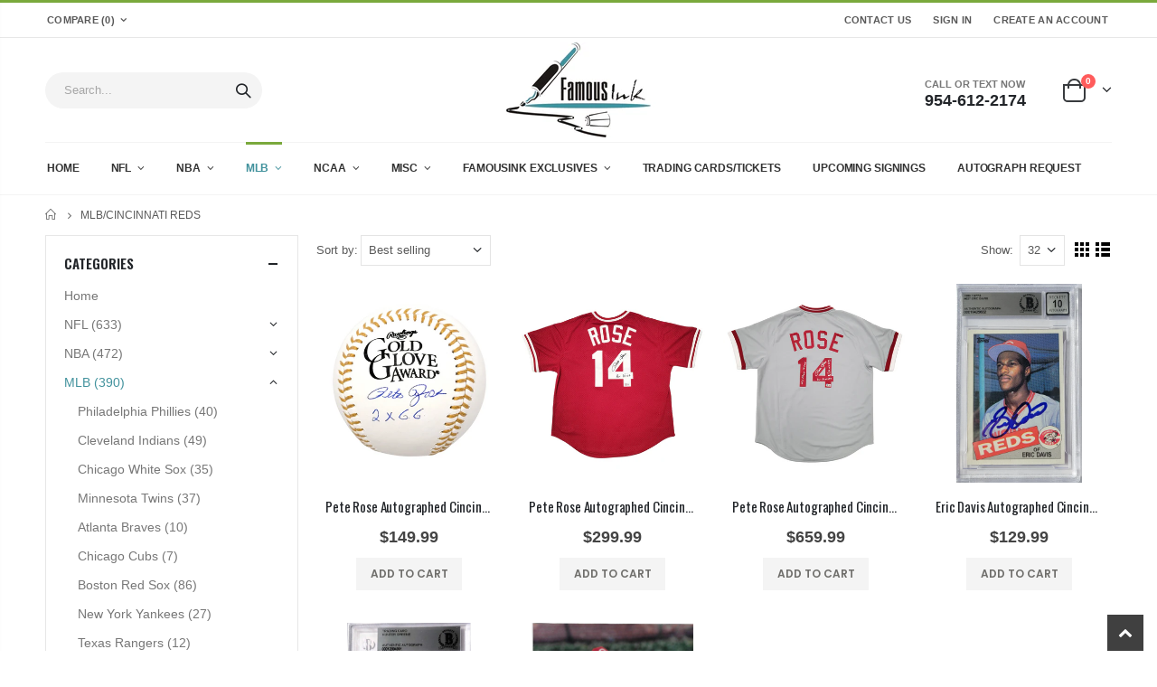

--- FILE ---
content_type: text/html; charset=utf-8
request_url: https://famousink.com/collections/mlb-cincinnati-reds
body_size: 31631
content:
<!doctype html>
<!--[if IE 8]><html class="no-js lt-ie9" lang="en"> <![endif]-->
<!--[if IE 9 ]><html class="ie9 no-js" lang="en"> <![endif]-->
<!--[if (gt IE 9)|!(IE)]><!--> <html class="no-js" lang="en"> <!--<![endif]-->
<head>
  <!-- Basic page needs ================================================== -->
  <meta charset="utf-8">
  <meta http-equiv="Content-Type" content="text/html; charset=utf-8">
  <link rel="shortcut icon" href="//famousink.com/cdn/shop/t/4/assets/favicon.ico?v=90675982084794853291666108087" type="image/png" /><title>MLB/Cincinnati Reds - Famous Ink</title><!-- Helpers ================================================== --><!-- /snippets/social-meta-tags.liquid -->


  <meta property="og:type" content="website">
  <meta property="og:title" content="MLB/Cincinnati Reds">
  


  <meta property="og:url" content="https://famousink.com/collections/mlb-cincinnati-reds">
  <meta property="og:site_name" content="Famous Ink">





<meta name="twitter:card" content="summary">

<link rel="canonical" href="https://famousink.com/collections/mlb-cincinnati-reds" /><meta name="theme-color" content="" />
  <!-- CSS ==================================================+ -->
  <style data-shopify>
  :root {
    --theme-color: #42929d;    
    --basic-text-color: #595959;
    --basic-color-link: #42929d; 
    --select-bg-image: url(//famousink.com/cdn/shop/t/4/assets/select-bg.svg?v=178378774968678360701666108185);

    --product-button-hover-color: #42929d;
    --button-quickview-color: #42929d;
    --product-title-color: #222529;
    --product-price-color: #222529;
    --screen-normal: (max-width: 991px);
    --screen-medium: (max-width: 767px);
    --screen-small: (max-width: 575px);
    --screen-x-small: (max-width: 484px); 
    --color-white: #fff;
    --color-black: #000;
    --color-old-price: #a7a7a7; 
    --hot-bg: #62b959;
    --product-sale-bg: #da5555;
    --product-sale-text: #fff;
    --font-weight-semilight: 200;
    --font-weight-light: 300;
    --font-weight-normal: 400;
    --font-weight-semibold: 600;
    --font-weight-bold: 700;
    --font-weight-extrabold: 800;  
    --price-slider-color: #333;
  }
  </style>
  <link href="//famousink.com/cdn/shop/t/4/assets/plugins.css?v=58826214593735965551666108171" rel="stylesheet" type="text/css" media="all" />
  <link href="//famousink.com/cdn/shop/t/4/assets/ultramegamenu.css?v=106457412661771523601666108197" rel="stylesheet" type="text/css" media="all" />
  <link href="//famousink.com/cdn/shop/t/4/assets/styles.css?v=128743440454233356851666108193" rel="stylesheet" type="text/css" media="all" />
<link href="//famousink.com/cdn/shop/t/4/assets/header-type2.css?v=165784262036685258421666108103" rel="stylesheet" type="text/css" media="all" /> <link href="//famousink.com/cdn/shop/t/4/assets/product-list.css?v=78477012256699694961666108174" rel="stylesheet" type="text/css" media="all" />
  <link href="//famousink.com/cdn/shop/t/4/assets/responsive.css?v=172664629932058687001666108180" rel="stylesheet" type="text/css" media="all" /> 
  <link href="//famousink.com/cdn/shop/t/4/assets/config.css?v=114651740821971207071700499107" rel="stylesheet" type="text/css" media="all" />
<link href="//famousink.com/cdn/shop/t/4/assets/custom.css?v=173850581331796527901681400202" rel="stylesheet" type="text/css" media="all" />
  
  <!-- Header hook for plugins ================================================== -->
  <script>window.performance && window.performance.mark && window.performance.mark('shopify.content_for_header.start');</script><meta name="facebook-domain-verification" content="blawnjwey2jl93pndita9htqo0zi93">
<meta name="facebook-domain-verification" content="l627mlxlz2rs92km3zqa35cahfloq3">
<meta id="shopify-digital-wallet" name="shopify-digital-wallet" content="/64183304427/digital_wallets/dialog">
<meta name="shopify-checkout-api-token" content="1ca64e1ecbe026ba3e02a5694f194fc4">
<meta id="in-context-paypal-metadata" data-shop-id="64183304427" data-venmo-supported="false" data-environment="production" data-locale="en_US" data-paypal-v4="true" data-currency="USD">
<link rel="alternate" type="application/atom+xml" title="Feed" href="/collections/mlb-cincinnati-reds.atom" />
<link rel="alternate" type="application/json+oembed" href="https://famousink.com/collections/mlb-cincinnati-reds.oembed">
<script async="async" src="/checkouts/internal/preloads.js?locale=en-US"></script>
<link rel="preconnect" href="https://shop.app" crossorigin="anonymous">
<script async="async" src="https://shop.app/checkouts/internal/preloads.js?locale=en-US&shop_id=64183304427" crossorigin="anonymous"></script>
<script id="apple-pay-shop-capabilities" type="application/json">{"shopId":64183304427,"countryCode":"US","currencyCode":"USD","merchantCapabilities":["supports3DS"],"merchantId":"gid:\/\/shopify\/Shop\/64183304427","merchantName":"Famous Ink","requiredBillingContactFields":["postalAddress","email"],"requiredShippingContactFields":["postalAddress","email"],"shippingType":"shipping","supportedNetworks":["visa","masterCard","amex","discover","elo","jcb"],"total":{"type":"pending","label":"Famous Ink","amount":"1.00"},"shopifyPaymentsEnabled":true,"supportsSubscriptions":true}</script>
<script id="shopify-features" type="application/json">{"accessToken":"1ca64e1ecbe026ba3e02a5694f194fc4","betas":["rich-media-storefront-analytics"],"domain":"famousink.com","predictiveSearch":true,"shopId":64183304427,"locale":"en"}</script>
<script>var Shopify = Shopify || {};
Shopify.shop = "famousink1.myshopify.com";
Shopify.locale = "en";
Shopify.currency = {"active":"USD","rate":"1.0"};
Shopify.country = "US";
Shopify.theme = {"name":"famousink - Advanced Product Options","id":136536555755,"schema_name":"Porto","schema_version":"4.0","theme_store_id":null,"role":"main"};
Shopify.theme.handle = "null";
Shopify.theme.style = {"id":null,"handle":null};
Shopify.cdnHost = "famousink.com/cdn";
Shopify.routes = Shopify.routes || {};
Shopify.routes.root = "/";</script>
<script type="module">!function(o){(o.Shopify=o.Shopify||{}).modules=!0}(window);</script>
<script>!function(o){function n(){var o=[];function n(){o.push(Array.prototype.slice.apply(arguments))}return n.q=o,n}var t=o.Shopify=o.Shopify||{};t.loadFeatures=n(),t.autoloadFeatures=n()}(window);</script>
<script>
  window.ShopifyPay = window.ShopifyPay || {};
  window.ShopifyPay.apiHost = "shop.app\/pay";
  window.ShopifyPay.redirectState = null;
</script>
<script id="shop-js-analytics" type="application/json">{"pageType":"collection"}</script>
<script defer="defer" async type="module" src="//famousink.com/cdn/shopifycloud/shop-js/modules/v2/client.init-shop-cart-sync_C5BV16lS.en.esm.js"></script>
<script defer="defer" async type="module" src="//famousink.com/cdn/shopifycloud/shop-js/modules/v2/chunk.common_CygWptCX.esm.js"></script>
<script type="module">
  await import("//famousink.com/cdn/shopifycloud/shop-js/modules/v2/client.init-shop-cart-sync_C5BV16lS.en.esm.js");
await import("//famousink.com/cdn/shopifycloud/shop-js/modules/v2/chunk.common_CygWptCX.esm.js");

  window.Shopify.SignInWithShop?.initShopCartSync?.({"fedCMEnabled":true,"windoidEnabled":true});

</script>
<script>
  window.Shopify = window.Shopify || {};
  if (!window.Shopify.featureAssets) window.Shopify.featureAssets = {};
  window.Shopify.featureAssets['shop-js'] = {"shop-cart-sync":["modules/v2/client.shop-cart-sync_ZFArdW7E.en.esm.js","modules/v2/chunk.common_CygWptCX.esm.js"],"init-fed-cm":["modules/v2/client.init-fed-cm_CmiC4vf6.en.esm.js","modules/v2/chunk.common_CygWptCX.esm.js"],"shop-button":["modules/v2/client.shop-button_tlx5R9nI.en.esm.js","modules/v2/chunk.common_CygWptCX.esm.js"],"shop-cash-offers":["modules/v2/client.shop-cash-offers_DOA2yAJr.en.esm.js","modules/v2/chunk.common_CygWptCX.esm.js","modules/v2/chunk.modal_D71HUcav.esm.js"],"init-windoid":["modules/v2/client.init-windoid_sURxWdc1.en.esm.js","modules/v2/chunk.common_CygWptCX.esm.js"],"shop-toast-manager":["modules/v2/client.shop-toast-manager_ClPi3nE9.en.esm.js","modules/v2/chunk.common_CygWptCX.esm.js"],"init-shop-email-lookup-coordinator":["modules/v2/client.init-shop-email-lookup-coordinator_B8hsDcYM.en.esm.js","modules/v2/chunk.common_CygWptCX.esm.js"],"init-shop-cart-sync":["modules/v2/client.init-shop-cart-sync_C5BV16lS.en.esm.js","modules/v2/chunk.common_CygWptCX.esm.js"],"avatar":["modules/v2/client.avatar_BTnouDA3.en.esm.js"],"pay-button":["modules/v2/client.pay-button_FdsNuTd3.en.esm.js","modules/v2/chunk.common_CygWptCX.esm.js"],"init-customer-accounts":["modules/v2/client.init-customer-accounts_DxDtT_ad.en.esm.js","modules/v2/client.shop-login-button_C5VAVYt1.en.esm.js","modules/v2/chunk.common_CygWptCX.esm.js","modules/v2/chunk.modal_D71HUcav.esm.js"],"init-shop-for-new-customer-accounts":["modules/v2/client.init-shop-for-new-customer-accounts_ChsxoAhi.en.esm.js","modules/v2/client.shop-login-button_C5VAVYt1.en.esm.js","modules/v2/chunk.common_CygWptCX.esm.js","modules/v2/chunk.modal_D71HUcav.esm.js"],"shop-login-button":["modules/v2/client.shop-login-button_C5VAVYt1.en.esm.js","modules/v2/chunk.common_CygWptCX.esm.js","modules/v2/chunk.modal_D71HUcav.esm.js"],"init-customer-accounts-sign-up":["modules/v2/client.init-customer-accounts-sign-up_CPSyQ0Tj.en.esm.js","modules/v2/client.shop-login-button_C5VAVYt1.en.esm.js","modules/v2/chunk.common_CygWptCX.esm.js","modules/v2/chunk.modal_D71HUcav.esm.js"],"shop-follow-button":["modules/v2/client.shop-follow-button_Cva4Ekp9.en.esm.js","modules/v2/chunk.common_CygWptCX.esm.js","modules/v2/chunk.modal_D71HUcav.esm.js"],"checkout-modal":["modules/v2/client.checkout-modal_BPM8l0SH.en.esm.js","modules/v2/chunk.common_CygWptCX.esm.js","modules/v2/chunk.modal_D71HUcav.esm.js"],"lead-capture":["modules/v2/client.lead-capture_Bi8yE_yS.en.esm.js","modules/v2/chunk.common_CygWptCX.esm.js","modules/v2/chunk.modal_D71HUcav.esm.js"],"shop-login":["modules/v2/client.shop-login_D6lNrXab.en.esm.js","modules/v2/chunk.common_CygWptCX.esm.js","modules/v2/chunk.modal_D71HUcav.esm.js"],"payment-terms":["modules/v2/client.payment-terms_CZxnsJam.en.esm.js","modules/v2/chunk.common_CygWptCX.esm.js","modules/v2/chunk.modal_D71HUcav.esm.js"]};
</script>
<script>(function() {
  var isLoaded = false;
  function asyncLoad() {
    if (isLoaded) return;
    isLoaded = true;
    var urls = ["https:\/\/chimpstatic.com\/mcjs-connected\/js\/users\/c7cbd0246cd26d47a373b3f9b\/339dce33f7d7711f07faa4770.js?shop=famousink1.myshopify.com"];
    for (var i = 0; i < urls.length; i++) {
      var s = document.createElement('script');
      s.type = 'text/javascript';
      s.async = true;
      s.src = urls[i];
      var x = document.getElementsByTagName('script')[0];
      x.parentNode.insertBefore(s, x);
    }
  };
  if(window.attachEvent) {
    window.attachEvent('onload', asyncLoad);
  } else {
    window.addEventListener('load', asyncLoad, false);
  }
})();</script>
<script id="__st">var __st={"a":64183304427,"offset":-18000,"reqid":"dc0febc0-b572-46ca-84c8-4ca8f220511f-1768658524","pageurl":"famousink.com\/collections\/mlb-cincinnati-reds","u":"d5fea4977bd2","p":"collection","rtyp":"collection","rid":399234597099};</script>
<script>window.ShopifyPaypalV4VisibilityTracking = true;</script>
<script id="captcha-bootstrap">!function(){'use strict';const t='contact',e='account',n='new_comment',o=[[t,t],['blogs',n],['comments',n],[t,'customer']],c=[[e,'customer_login'],[e,'guest_login'],[e,'recover_customer_password'],[e,'create_customer']],r=t=>t.map((([t,e])=>`form[action*='/${t}']:not([data-nocaptcha='true']) input[name='form_type'][value='${e}']`)).join(','),a=t=>()=>t?[...document.querySelectorAll(t)].map((t=>t.form)):[];function s(){const t=[...o],e=r(t);return a(e)}const i='password',u='form_key',d=['recaptcha-v3-token','g-recaptcha-response','h-captcha-response',i],f=()=>{try{return window.sessionStorage}catch{return}},m='__shopify_v',_=t=>t.elements[u];function p(t,e,n=!1){try{const o=window.sessionStorage,c=JSON.parse(o.getItem(e)),{data:r}=function(t){const{data:e,action:n}=t;return t[m]||n?{data:e,action:n}:{data:t,action:n}}(c);for(const[e,n]of Object.entries(r))t.elements[e]&&(t.elements[e].value=n);n&&o.removeItem(e)}catch(o){console.error('form repopulation failed',{error:o})}}const l='form_type',E='cptcha';function T(t){t.dataset[E]=!0}const w=window,h=w.document,L='Shopify',v='ce_forms',y='captcha';let A=!1;((t,e)=>{const n=(g='f06e6c50-85a8-45c8-87d0-21a2b65856fe',I='https://cdn.shopify.com/shopifycloud/storefront-forms-hcaptcha/ce_storefront_forms_captcha_hcaptcha.v1.5.2.iife.js',D={infoText:'Protected by hCaptcha',privacyText:'Privacy',termsText:'Terms'},(t,e,n)=>{const o=w[L][v],c=o.bindForm;if(c)return c(t,g,e,D).then(n);var r;o.q.push([[t,g,e,D],n]),r=I,A||(h.body.append(Object.assign(h.createElement('script'),{id:'captcha-provider',async:!0,src:r})),A=!0)});var g,I,D;w[L]=w[L]||{},w[L][v]=w[L][v]||{},w[L][v].q=[],w[L][y]=w[L][y]||{},w[L][y].protect=function(t,e){n(t,void 0,e),T(t)},Object.freeze(w[L][y]),function(t,e,n,w,h,L){const[v,y,A,g]=function(t,e,n){const i=e?o:[],u=t?c:[],d=[...i,...u],f=r(d),m=r(i),_=r(d.filter((([t,e])=>n.includes(e))));return[a(f),a(m),a(_),s()]}(w,h,L),I=t=>{const e=t.target;return e instanceof HTMLFormElement?e:e&&e.form},D=t=>v().includes(t);t.addEventListener('submit',(t=>{const e=I(t);if(!e)return;const n=D(e)&&!e.dataset.hcaptchaBound&&!e.dataset.recaptchaBound,o=_(e),c=g().includes(e)&&(!o||!o.value);(n||c)&&t.preventDefault(),c&&!n&&(function(t){try{if(!f())return;!function(t){const e=f();if(!e)return;const n=_(t);if(!n)return;const o=n.value;o&&e.removeItem(o)}(t);const e=Array.from(Array(32),(()=>Math.random().toString(36)[2])).join('');!function(t,e){_(t)||t.append(Object.assign(document.createElement('input'),{type:'hidden',name:u})),t.elements[u].value=e}(t,e),function(t,e){const n=f();if(!n)return;const o=[...t.querySelectorAll(`input[type='${i}']`)].map((({name:t})=>t)),c=[...d,...o],r={};for(const[a,s]of new FormData(t).entries())c.includes(a)||(r[a]=s);n.setItem(e,JSON.stringify({[m]:1,action:t.action,data:r}))}(t,e)}catch(e){console.error('failed to persist form',e)}}(e),e.submit())}));const S=(t,e)=>{t&&!t.dataset[E]&&(n(t,e.some((e=>e===t))),T(t))};for(const o of['focusin','change'])t.addEventListener(o,(t=>{const e=I(t);D(e)&&S(e,y())}));const B=e.get('form_key'),M=e.get(l),P=B&&M;t.addEventListener('DOMContentLoaded',(()=>{const t=y();if(P)for(const e of t)e.elements[l].value===M&&p(e,B);[...new Set([...A(),...v().filter((t=>'true'===t.dataset.shopifyCaptcha))])].forEach((e=>S(e,t)))}))}(h,new URLSearchParams(w.location.search),n,t,e,['guest_login'])})(!0,!0)}();</script>
<script integrity="sha256-4kQ18oKyAcykRKYeNunJcIwy7WH5gtpwJnB7kiuLZ1E=" data-source-attribution="shopify.loadfeatures" defer="defer" src="//famousink.com/cdn/shopifycloud/storefront/assets/storefront/load_feature-a0a9edcb.js" crossorigin="anonymous"></script>
<script crossorigin="anonymous" defer="defer" src="//famousink.com/cdn/shopifycloud/storefront/assets/shopify_pay/storefront-65b4c6d7.js?v=20250812"></script>
<script data-source-attribution="shopify.dynamic_checkout.dynamic.init">var Shopify=Shopify||{};Shopify.PaymentButton=Shopify.PaymentButton||{isStorefrontPortableWallets:!0,init:function(){window.Shopify.PaymentButton.init=function(){};var t=document.createElement("script");t.src="https://famousink.com/cdn/shopifycloud/portable-wallets/latest/portable-wallets.en.js",t.type="module",document.head.appendChild(t)}};
</script>
<script data-source-attribution="shopify.dynamic_checkout.buyer_consent">
  function portableWalletsHideBuyerConsent(e){var t=document.getElementById("shopify-buyer-consent"),n=document.getElementById("shopify-subscription-policy-button");t&&n&&(t.classList.add("hidden"),t.setAttribute("aria-hidden","true"),n.removeEventListener("click",e))}function portableWalletsShowBuyerConsent(e){var t=document.getElementById("shopify-buyer-consent"),n=document.getElementById("shopify-subscription-policy-button");t&&n&&(t.classList.remove("hidden"),t.removeAttribute("aria-hidden"),n.addEventListener("click",e))}window.Shopify?.PaymentButton&&(window.Shopify.PaymentButton.hideBuyerConsent=portableWalletsHideBuyerConsent,window.Shopify.PaymentButton.showBuyerConsent=portableWalletsShowBuyerConsent);
</script>
<script data-source-attribution="shopify.dynamic_checkout.cart.bootstrap">document.addEventListener("DOMContentLoaded",(function(){function t(){return document.querySelector("shopify-accelerated-checkout-cart, shopify-accelerated-checkout")}if(t())Shopify.PaymentButton.init();else{new MutationObserver((function(e,n){t()&&(Shopify.PaymentButton.init(),n.disconnect())})).observe(document.body,{childList:!0,subtree:!0})}}));
</script>
<link id="shopify-accelerated-checkout-styles" rel="stylesheet" media="screen" href="https://famousink.com/cdn/shopifycloud/portable-wallets/latest/accelerated-checkout-backwards-compat.css" crossorigin="anonymous">
<style id="shopify-accelerated-checkout-cart">
        #shopify-buyer-consent {
  margin-top: 1em;
  display: inline-block;
  width: 100%;
}

#shopify-buyer-consent.hidden {
  display: none;
}

#shopify-subscription-policy-button {
  background: none;
  border: none;
  padding: 0;
  text-decoration: underline;
  font-size: inherit;
  cursor: pointer;
}

#shopify-subscription-policy-button::before {
  box-shadow: none;
}

      </style>

<script>window.performance && window.performance.mark && window.performance.mark('shopify.content_for_header.end');</script>
<!-- /snippets/oldIE-js.liquid -->


<!--[if lt IE 9]>
<script src="//cdnjs.cloudflare.com/ajax/libs/html5shiv/3.7.2/html5shiv.min.js" type="text/javascript"></script>
<script src="//famousink.com/cdn/shop/t/4/assets/respond.min.js?v=52248677837542619231666108179" type="text/javascript"></script>
<link href="//famousink.com/cdn/shop/t/4/assets/respond-proxy.html" id="respond-proxy" rel="respond-proxy" />
<link href="//famousink.com/search?q=a5cf6354ef825376dfefca1f57a171d7" id="respond-redirect" rel="respond-redirect" />
<script src="//famousink.com/search?q=a5cf6354ef825376dfefca1f57a171d7" type="text/javascript"></script>
<![endif]-->

<script src="//famousink.com/cdn/shop/t/4/assets/vendor.js?v=101386163515925355001666108197" type="text/javascript"></script>
<script src="//famousink.com/cdn/shop/t/4/assets/shopify_common.js?v=125118704292315412681666108188" async></script>
  <script src="//famousink.com/cdn/shop/t/4/assets/jquery.history.min.js?v=97881352713305193381666108145" async></script><!-- Import custom fonts ====================================================== --><script type="text/javascript"> 
    var asset_url = '//famousink.com/cdn/shop/t/4/assets//?v=3216';
    var routes_url = '/';
    var money_format = '<span class="money">${{amount}}</span>'; 
  </script>  
  <style>
    h2,h3,h4 { 
    font-weight: 700;
}
h1, h2, h3, h4, h5, h6 {
    color: #222529; 
}
h2 { 
margin: 0 0 32px 0;
}
h3 { 
margin: 0 0 20px 0;
line-height: 32px;
}
h4, h5 { 
margin: 0 0 14px 0;
}
h5 {
    font-family: Open Sans,sans-serif;
}
body {
    line-height: 24px;
}
p {  
    line-height: 24px;
}
b, strong {
    font-weight: 700;
}
ul li {line-height: 24px;}
.ls-n-20 {
    letter-spacing: -.02em;
}
.ls-80 {
    letter-spacing: .08em;
}
.ls-150 {
    letter-spacing: .15em !important;
}
.m-l-xs {
    margin-left: 5px!important;
}
.align-right {
    text-align: right;
}
.align-left {
    text-align: left;
} 
html .heading-light, html .lnk-light, html .text-color-light {
    color: #ffffff;
}
html .heading-dark, html .lnk-dark, html .text-color-dark {
    color: #222529;
}
html .heading-secondary, html .lnk-secondary, html .text-color-secondary {
    color: #ff7272;
}
html .background-color-secondary {
    background-color: #ff7272;
}
.f-left, .pull-left {
    float: left;
}
.d-inline-block {
    display: inline-block;
} 
sup {
    font-size: 70%;
    top: -.3em;
}
.btn-lg { 
    line-height: 1.3333;
}
html .btn-dark {
    color: #fff;
    background-color: #222529;
    border-color: #222529 #222529 #0b0c0e;
}  
.btn-modern {
    font-family: Oswald;
    font-weight: 700;
    letter-spacing: .01em;
    padding: 1em 1.6em;
    font-size: .75rem;
}
.btn-flat {
    padding: 0 !important;
    background: none !important;
    border: none !important;
    border-bottom: 1px solid transparent !important;
    box-shadow: none !important;
    text-transform: uppercase;
    font-size: 12px;
}
html .btn-quaternary {
    color: #fff;
    background-color: #0e0f11;
    border-color: #0e0f11 #0e0f11 #000;
}
.btn-modern.btn-lg {
    font-size: 1em;
    padding: 1rem 2.25rem;
    padding-left: 2.8em;
    padding-right: 2.8em;
}
.btn-modern.btn-xl {
    font-size: 1.1428em;
    padding: 1.25em 3em;
}
.btn-md:not(.btn-modern) {
    font-size: .8571em;
    font-weight: 700;
    padding: .533rem .933rem;
}
.porto-ultimate-content-box .vc_btn3{
    font-size: 1.4em;
}
.custom-font4, .slideshow h2.vc_custom_heading {
    font-family: 'Segoe Script','Savoye LET';
}
html .btn-secondary {
    color: #fff;
    background-color: #ff7272;
    border-color: #ff7272 #ff7272 #ff3f3f;
}
html .btn-secondary:hover, html .btn-secondary:focus, html .btn-secondary:active {
    color: #fff;
    background-color: #ff9696;
    border-color: #ffa6a6 #ffa6a6 #ff7272;
}
.col-auto {
    -ms-flex: 0 0 auto;
    flex: 0 0 auto;
    max-width: none;
}
.coupon-sale-text b {
    display: inline-block;
    font-size: 1.6em;
    font-weight: 700;
    padding: 5px 8px;
    background-color: #ff7272;
    color: #fff;
}
.header-container.type2:not(.sticky-header) {
    border-bottom: 1px solid #f4f4f4;
}  
.header-container.type2 .top-links-container { 
    letter-spacing: .025em;
    font-size: .7857em;
}
.header-container.type2 .top-links-container .custom-text {
    font-size: inherit;
}
.header-container.type2 .top-links-container .top-links-inner {
    border-bottom: none;
}
.header-container.type2 .top-links-area .links li {
    padding: 0 12px;
}
.header-container.type2 .header-middle {
    border-top: 1px solid #e7e7e7;
}
.header-container.type2 .top-links-container .separator {
background: rgba(0,0,0,.04);
margin: 0 .875rem;
}
.header-container.type2 .top-links-container .language-wrapper {
    margin-right: 0;
}
.header-wrapper .top-navigation li.level0 a.level-top i.category-icon {display: none;} 
.header-container.type2 .main-top-nav { 
    padding-top: 1px;
    padding-bottom: 3px;
    border-top: 1px solid #f4f4f4;
} 
.header-container.type2 .top-navigation li.level0:hover a.level-top:after, .header-container.type2 .top-navigation li.level0.active a.level-top:after {
    position: absolute;
    content: '';
    width: calc(100% - 32px);
    height: 3px;
    background-color: #7aa93c;
    left: 0;
    top: -2px;
}
.header-container.type2 .top-navigation li.level0 a.level-top span.level0 .cat-label {
    top: 4px; 
}
.header-container.type2 .top-navigation li.level0 a.level-top { 
    letter-spacing: -.12px;
    padding-top: 21px;
    padding-bottom: 20px;
    padding-right: 32px;
} 
.header-container.type2 .searchform .searchsubmit { 
    color: #222529; 
}
.header-container.type2 .search-by-category .input-dropdown-inner { 
    border-color: #fff; 
}
.cart-design-7 .icon-cart-header .cart-total { 
    margin-top: -5px;
}
.slideshow .item, .porto-container {
    height: 480px;
    padding: 0 !important;
}  
.content-slideshow .vc_btn3-container{
    font-size: 1.4em;
}
.coupon-sale-text sup {
    font-size: 50%;
    top: -.5em;
}
.homepage-bar {
  border: 0;
} 
.homepage-bar .row {
    margin: 0;
}
.homepage-bar [class^="col-lg-"]{
border-left: 1px solid #fff;
margin: 12px 0;
padding-top: 13px;
padding-bottom: 13px;
padding-left: 0;
padding-right: 0;
} 
.homepage-bar [class^='col-md-'] i, .homepage-bar [class^='col-lg-'] i { 
    font-size: 35px; 
    margin-right: 6px;
}
.homepage-bar .text-area h3 {
    margin: 0;
    font-size: 14px !important;
    font-weight: 700;
    line-height: 14px !important;
    margin-bottom: 3px !important;
}
.homepage-bar .text-area p {
    margin: 0;
    font-size: 13px !important;
    font-weight: 400;
    color: #777 !important;
    line-height: 17px !important;
}
.custom-support i {
    width: 80px;
    height: 80px; 
    line-height: 74px; 
}
.custom-support .content h2 { 
    font-size: 16px;
    font-weight: 700;
    line-height: 1.2em;
    text-transform: uppercase;
    margin-bottom: 3px;
}
.custom-support .content em {
    font-family: Poppins; 
    margin-bottom: 12px;
    color: #555;
    font-size: 14px; 
    font-weight: 500;
    line-height: 22px;
}
.custom-support .content p {
    color: inherit;
    font-size: 13px;
} 
.products .product-col .add_to_cart_button {
    font-weight: 600;
    font-size: .75rem;
    font-family: Poppins; 
    padding: 0 1.2em;
}
.products .product-col.product-default .rating-wrap { 
    margin: -2px auto .555rem;
}
.footer-wrapper p { 
    line-height: 24px;
    letter-spacing: .065px;
}
.footer-wrapper .footer-middle{
    padding-top: 4rem;
    padding-bottom: 1.5rem;
}
.footer-wrapper .footer-middle .footer-ribbon{
padding: 10px 20px 6px 20px;
    margin: -79px 0 25px;
} 
.products .product-col .quickview {
    font-family: Poppins;
    font-weight: 600;
}
.product-view .product-shop .actions a.link-wishlist, .product-view .product-shop .actions a.link-compare { 
    width: 43px;
    height: 43px;
    line-height: 41px;
}
.product-view .add-to-links .link-wishlist i:before {
    content: '\e889';
} 
.main-container .pagenav-wrap .pagination .pagination-page li a:hover{
    background: transparent;
    color: inherit;
    border-color: #ccc;
}
.main-container .pagenav-wrap .pagination .pagination-page li.active span{
 background: transparent;
    color: inherit;
}
.icon-right-dir:before {
  content: '\e81a';
}
.main-container .pagenav-wrap .pagination .pagination-page li.text a:hover {
  color: inherit;
}  
.template-blog .owl-dots{
  position: absolute;
  left: 0;
  right: 0;
  bottom: 0;
}
.main-container .login_content h2{
  text-transform: none;
} 
.top-navigation li.level0.static-dropdown .mega-columns ul.level0 li.level1.groups.item{
width: 50%;
}  
.post-carousel .grid-box .post-date { 
    left: 10px;
}
.porto-products.title-border-middle>.section-title {
    margin-bottom: .5rem;
}
.porto-products.title-border-middle .porto-products-element {
    margin-top: 0;
}
.products.list .product-col.product-default .rating-wrap {
    margin: -2px 0 .555rem;
}
.products.list .product:hover .product-inner {
    box-shadow: none;
}
.section-title {
    color: #313131;
    font-size: 1rem;  
}
.slider-title {
    font-size: 1.125rem;
    letter-spacing: -.02em;
}
.product-default .add-links .add_to_cart_button {
background-color:#f4f4f4;
border-color:#f4f4f4;
color:#6f6e6b;
padding: 0 1.2em;
}
.product-default .add-links .add_to_cart_button:before {
display: none;
}
.products .product-default:hover .add-links .add_to_cart_button:before {
display: inline-block;
}
.product-details a {
color:#222529;
}
.price {
    color: #444;
}
.box_brand {
padding: 43px 0;
border-top: solid 1px rgba(0,0,0,.06);
border-bottom: solid 1px rgba(0,0,0,.06);
}
.category-boxed-banner {
    margin-bottom: 30px;
}
.narrow-by-list dd ol li {color:#777;}
.html-sidebar h2 {
    color: #313131; 
    margin-bottom: 0.25rem;
}
.html-sidebar h5 { 
    color: #313131; 
    margin-bottom: 1rem;
    line-height: 18px;
    letter-spacing: 0;
}
.html-sidebar p {line-height: inherit;
    letter-spacing: 0;}
.widget-products .section-title {margin-bottom: 15px;}
ul.product_list_widget li .product-details .amount {color:#444;}
.footer-wrapper .footer-bottom address { 
    margin-left: 0;
    font-size: .9em;
}
.products .product:hover .product-image {
    box-shadow: none;
}
.products .product:hover .product-inner { 
    box-shadow: 0 5px 25px 0 rgba(0,0,0,.08);
}
.porto-products .products-slider .owl-carousel .owl-stage-outer { 
    padding-bottom: 10px;
}
ul.product_list_widget {
font-size: .9286em;
} 
.product-image .labels .onsale { 
    font-size: 10px; 
    padding: 5px 11px;
}
.main-container .main-breadcrumbs {
font-size: .75rem;
border: 0;
min-height: 44px;
padding: 9px 0;
}
.main-container .breadcrumbs ul li { 
    text-transform: uppercase; 
}
.footer-wrapper, .footer-wrapper p {
    font-size: 13px;
    line-height: 24px;
    letter-spacing: .065px;
}
.footer-wrapper .social-icons a {
  font-size: 15px;
width: 37px;
  height: 37px;
  line-height: 37px;
}

.footer-middle .info-footer .footer-block-title h3 {
    margin: 0 0 15px;
    font-size: 1rem;
    font-weight: 600;
    line-height: 1.4;
    letter-spacing: 0;
}
.footer-middle b {font-weight: 400;line-height: 1.4;}  
.footer-wrapper .share-links a {
    width: 50px;
    height: 50px;
    color:#ffffff;
    font-size: 22px;
    border-radius: 25px !important;
    border: 1px solid #313438;
    margin: 2px;
}
.footer-middle .block-bottom { 
    border-color:#313438; 
}
.footer-wrapper .footer-bottom .container::before {
top: -21px;
background-color: #313438;
} 
.footer-bottom { 
    padding: 21px 0; 
}
    @media(min-width: 992px){
.header-container.type2 .search-area .search-extended {
    border: none; 
}
}
@media(max-width: 991px){
.container {
padding-left: 20px;
padding-right: 20px;
}
.content-slideshow {
    font-size: 8px;
}
.footer-middle .social-icons {margin-bottom: 15px;}
} 
@media (max-width: 575px) {
.content-slideshow {
    font-size: 7px;
}
}
  </style>
<script src="https://cdn.shopify.com/extensions/019bc5da-5ba6-7e9a-9888-a6222a70d7c3/js-client-214/assets/pushowl-shopify.js" type="text/javascript" defer="defer"></script>
<meta property="og:image" content="https://cdn.shopify.com/s/files/1/0641/8330/4427/files/Web-Header-PNG.png?v=1700498015" />
<meta property="og:image:secure_url" content="https://cdn.shopify.com/s/files/1/0641/8330/4427/files/Web-Header-PNG.png?v=1700498015" />
<meta property="og:image:width" content="1200" />
<meta property="og:image:height" content="628" />
<link href="https://monorail-edge.shopifysvc.com" rel="dns-prefetch">
<script>(function(){if ("sendBeacon" in navigator && "performance" in window) {try {var session_token_from_headers = performance.getEntriesByType('navigation')[0].serverTiming.find(x => x.name == '_s').description;} catch {var session_token_from_headers = undefined;}var session_cookie_matches = document.cookie.match(/_shopify_s=([^;]*)/);var session_token_from_cookie = session_cookie_matches && session_cookie_matches.length === 2 ? session_cookie_matches[1] : "";var session_token = session_token_from_headers || session_token_from_cookie || "";function handle_abandonment_event(e) {var entries = performance.getEntries().filter(function(entry) {return /monorail-edge.shopifysvc.com/.test(entry.name);});if (!window.abandonment_tracked && entries.length === 0) {window.abandonment_tracked = true;var currentMs = Date.now();var navigation_start = performance.timing.navigationStart;var payload = {shop_id: 64183304427,url: window.location.href,navigation_start,duration: currentMs - navigation_start,session_token,page_type: "collection"};window.navigator.sendBeacon("https://monorail-edge.shopifysvc.com/v1/produce", JSON.stringify({schema_id: "online_store_buyer_site_abandonment/1.1",payload: payload,metadata: {event_created_at_ms: currentMs,event_sent_at_ms: currentMs}}));}}window.addEventListener('pagehide', handle_abandonment_event);}}());</script>
<script id="web-pixels-manager-setup">(function e(e,d,r,n,o){if(void 0===o&&(o={}),!Boolean(null===(a=null===(i=window.Shopify)||void 0===i?void 0:i.analytics)||void 0===a?void 0:a.replayQueue)){var i,a;window.Shopify=window.Shopify||{};var t=window.Shopify;t.analytics=t.analytics||{};var s=t.analytics;s.replayQueue=[],s.publish=function(e,d,r){return s.replayQueue.push([e,d,r]),!0};try{self.performance.mark("wpm:start")}catch(e){}var l=function(){var e={modern:/Edge?\/(1{2}[4-9]|1[2-9]\d|[2-9]\d{2}|\d{4,})\.\d+(\.\d+|)|Firefox\/(1{2}[4-9]|1[2-9]\d|[2-9]\d{2}|\d{4,})\.\d+(\.\d+|)|Chrom(ium|e)\/(9{2}|\d{3,})\.\d+(\.\d+|)|(Maci|X1{2}).+ Version\/(15\.\d+|(1[6-9]|[2-9]\d|\d{3,})\.\d+)([,.]\d+|)( \(\w+\)|)( Mobile\/\w+|) Safari\/|Chrome.+OPR\/(9{2}|\d{3,})\.\d+\.\d+|(CPU[ +]OS|iPhone[ +]OS|CPU[ +]iPhone|CPU IPhone OS|CPU iPad OS)[ +]+(15[._]\d+|(1[6-9]|[2-9]\d|\d{3,})[._]\d+)([._]\d+|)|Android:?[ /-](13[3-9]|1[4-9]\d|[2-9]\d{2}|\d{4,})(\.\d+|)(\.\d+|)|Android.+Firefox\/(13[5-9]|1[4-9]\d|[2-9]\d{2}|\d{4,})\.\d+(\.\d+|)|Android.+Chrom(ium|e)\/(13[3-9]|1[4-9]\d|[2-9]\d{2}|\d{4,})\.\d+(\.\d+|)|SamsungBrowser\/([2-9]\d|\d{3,})\.\d+/,legacy:/Edge?\/(1[6-9]|[2-9]\d|\d{3,})\.\d+(\.\d+|)|Firefox\/(5[4-9]|[6-9]\d|\d{3,})\.\d+(\.\d+|)|Chrom(ium|e)\/(5[1-9]|[6-9]\d|\d{3,})\.\d+(\.\d+|)([\d.]+$|.*Safari\/(?![\d.]+ Edge\/[\d.]+$))|(Maci|X1{2}).+ Version\/(10\.\d+|(1[1-9]|[2-9]\d|\d{3,})\.\d+)([,.]\d+|)( \(\w+\)|)( Mobile\/\w+|) Safari\/|Chrome.+OPR\/(3[89]|[4-9]\d|\d{3,})\.\d+\.\d+|(CPU[ +]OS|iPhone[ +]OS|CPU[ +]iPhone|CPU IPhone OS|CPU iPad OS)[ +]+(10[._]\d+|(1[1-9]|[2-9]\d|\d{3,})[._]\d+)([._]\d+|)|Android:?[ /-](13[3-9]|1[4-9]\d|[2-9]\d{2}|\d{4,})(\.\d+|)(\.\d+|)|Mobile Safari.+OPR\/([89]\d|\d{3,})\.\d+\.\d+|Android.+Firefox\/(13[5-9]|1[4-9]\d|[2-9]\d{2}|\d{4,})\.\d+(\.\d+|)|Android.+Chrom(ium|e)\/(13[3-9]|1[4-9]\d|[2-9]\d{2}|\d{4,})\.\d+(\.\d+|)|Android.+(UC? ?Browser|UCWEB|U3)[ /]?(15\.([5-9]|\d{2,})|(1[6-9]|[2-9]\d|\d{3,})\.\d+)\.\d+|SamsungBrowser\/(5\.\d+|([6-9]|\d{2,})\.\d+)|Android.+MQ{2}Browser\/(14(\.(9|\d{2,})|)|(1[5-9]|[2-9]\d|\d{3,})(\.\d+|))(\.\d+|)|K[Aa][Ii]OS\/(3\.\d+|([4-9]|\d{2,})\.\d+)(\.\d+|)/},d=e.modern,r=e.legacy,n=navigator.userAgent;return n.match(d)?"modern":n.match(r)?"legacy":"unknown"}(),u="modern"===l?"modern":"legacy",c=(null!=n?n:{modern:"",legacy:""})[u],f=function(e){return[e.baseUrl,"/wpm","/b",e.hashVersion,"modern"===e.buildTarget?"m":"l",".js"].join("")}({baseUrl:d,hashVersion:r,buildTarget:u}),m=function(e){var d=e.version,r=e.bundleTarget,n=e.surface,o=e.pageUrl,i=e.monorailEndpoint;return{emit:function(e){var a=e.status,t=e.errorMsg,s=(new Date).getTime(),l=JSON.stringify({metadata:{event_sent_at_ms:s},events:[{schema_id:"web_pixels_manager_load/3.1",payload:{version:d,bundle_target:r,page_url:o,status:a,surface:n,error_msg:t},metadata:{event_created_at_ms:s}}]});if(!i)return console&&console.warn&&console.warn("[Web Pixels Manager] No Monorail endpoint provided, skipping logging."),!1;try{return self.navigator.sendBeacon.bind(self.navigator)(i,l)}catch(e){}var u=new XMLHttpRequest;try{return u.open("POST",i,!0),u.setRequestHeader("Content-Type","text/plain"),u.send(l),!0}catch(e){return console&&console.warn&&console.warn("[Web Pixels Manager] Got an unhandled error while logging to Monorail."),!1}}}}({version:r,bundleTarget:l,surface:e.surface,pageUrl:self.location.href,monorailEndpoint:e.monorailEndpoint});try{o.browserTarget=l,function(e){var d=e.src,r=e.async,n=void 0===r||r,o=e.onload,i=e.onerror,a=e.sri,t=e.scriptDataAttributes,s=void 0===t?{}:t,l=document.createElement("script"),u=document.querySelector("head"),c=document.querySelector("body");if(l.async=n,l.src=d,a&&(l.integrity=a,l.crossOrigin="anonymous"),s)for(var f in s)if(Object.prototype.hasOwnProperty.call(s,f))try{l.dataset[f]=s[f]}catch(e){}if(o&&l.addEventListener("load",o),i&&l.addEventListener("error",i),u)u.appendChild(l);else{if(!c)throw new Error("Did not find a head or body element to append the script");c.appendChild(l)}}({src:f,async:!0,onload:function(){if(!function(){var e,d;return Boolean(null===(d=null===(e=window.Shopify)||void 0===e?void 0:e.analytics)||void 0===d?void 0:d.initialized)}()){var d=window.webPixelsManager.init(e)||void 0;if(d){var r=window.Shopify.analytics;r.replayQueue.forEach((function(e){var r=e[0],n=e[1],o=e[2];d.publishCustomEvent(r,n,o)})),r.replayQueue=[],r.publish=d.publishCustomEvent,r.visitor=d.visitor,r.initialized=!0}}},onerror:function(){return m.emit({status:"failed",errorMsg:"".concat(f," has failed to load")})},sri:function(e){var d=/^sha384-[A-Za-z0-9+/=]+$/;return"string"==typeof e&&d.test(e)}(c)?c:"",scriptDataAttributes:o}),m.emit({status:"loading"})}catch(e){m.emit({status:"failed",errorMsg:(null==e?void 0:e.message)||"Unknown error"})}}})({shopId: 64183304427,storefrontBaseUrl: "https://famousink.com",extensionsBaseUrl: "https://extensions.shopifycdn.com/cdn/shopifycloud/web-pixels-manager",monorailEndpoint: "https://monorail-edge.shopifysvc.com/unstable/produce_batch",surface: "storefront-renderer",enabledBetaFlags: ["2dca8a86"],webPixelsConfigList: [{"id":"417693931","configuration":"{\"pixelCode\":\"CN9PRSRC77UAD1TCJHDG\"}","eventPayloadVersion":"v1","runtimeContext":"STRICT","scriptVersion":"22e92c2ad45662f435e4801458fb78cc","type":"APP","apiClientId":4383523,"privacyPurposes":["ANALYTICS","MARKETING","SALE_OF_DATA"],"dataSharingAdjustments":{"protectedCustomerApprovalScopes":["read_customer_address","read_customer_email","read_customer_name","read_customer_personal_data","read_customer_phone"]}},{"id":"280035563","configuration":"{\"subdomain\": \"famousink1\"}","eventPayloadVersion":"v1","runtimeContext":"STRICT","scriptVersion":"69e1bed23f1568abe06fb9d113379033","type":"APP","apiClientId":1615517,"privacyPurposes":["ANALYTICS","MARKETING","SALE_OF_DATA"],"dataSharingAdjustments":{"protectedCustomerApprovalScopes":["read_customer_address","read_customer_email","read_customer_name","read_customer_personal_data","read_customer_phone"]}},{"id":"158793963","configuration":"{\"pixel_id\":\"407145381455801\",\"pixel_type\":\"facebook_pixel\",\"metaapp_system_user_token\":\"-\"}","eventPayloadVersion":"v1","runtimeContext":"OPEN","scriptVersion":"ca16bc87fe92b6042fbaa3acc2fbdaa6","type":"APP","apiClientId":2329312,"privacyPurposes":["ANALYTICS","MARKETING","SALE_OF_DATA"],"dataSharingAdjustments":{"protectedCustomerApprovalScopes":["read_customer_address","read_customer_email","read_customer_name","read_customer_personal_data","read_customer_phone"]}},{"id":"88473835","eventPayloadVersion":"v1","runtimeContext":"LAX","scriptVersion":"1","type":"CUSTOM","privacyPurposes":["ANALYTICS"],"name":"Google Analytics tag (migrated)"},{"id":"shopify-app-pixel","configuration":"{}","eventPayloadVersion":"v1","runtimeContext":"STRICT","scriptVersion":"0450","apiClientId":"shopify-pixel","type":"APP","privacyPurposes":["ANALYTICS","MARKETING"]},{"id":"shopify-custom-pixel","eventPayloadVersion":"v1","runtimeContext":"LAX","scriptVersion":"0450","apiClientId":"shopify-pixel","type":"CUSTOM","privacyPurposes":["ANALYTICS","MARKETING"]}],isMerchantRequest: false,initData: {"shop":{"name":"Famous Ink","paymentSettings":{"currencyCode":"USD"},"myshopifyDomain":"famousink1.myshopify.com","countryCode":"US","storefrontUrl":"https:\/\/famousink.com"},"customer":null,"cart":null,"checkout":null,"productVariants":[],"purchasingCompany":null},},"https://famousink.com/cdn","fcfee988w5aeb613cpc8e4bc33m6693e112",{"modern":"","legacy":""},{"shopId":"64183304427","storefrontBaseUrl":"https:\/\/famousink.com","extensionBaseUrl":"https:\/\/extensions.shopifycdn.com\/cdn\/shopifycloud\/web-pixels-manager","surface":"storefront-renderer","enabledBetaFlags":"[\"2dca8a86\"]","isMerchantRequest":"false","hashVersion":"fcfee988w5aeb613cpc8e4bc33m6693e112","publish":"custom","events":"[[\"page_viewed\",{}],[\"collection_viewed\",{\"collection\":{\"id\":\"399234597099\",\"title\":\"MLB\/Cincinnati Reds\",\"productVariants\":[{\"price\":{\"amount\":149.99,\"currencyCode\":\"USD\"},\"product\":{\"title\":\"Pete Rose Autographed Cincinnati Reds Official Gold Glove Baseball W\/ 2X GG Beckett Authenticated\",\"vendor\":\"Famous Ink\",\"id\":\"8050039587051\",\"untranslatedTitle\":\"Pete Rose Autographed Cincinnati Reds Official Gold Glove Baseball W\/ 2X GG Beckett Authenticated\",\"url\":\"\/products\/pete-rose-autographed-cincinnati-reds-official-major-league-baseball-beckett-authenticated\",\"type\":\"Autographed Baseballs\"},\"id\":\"43953643946219\",\"image\":{\"src\":\"\/\/famousink.com\/cdn\/shop\/files\/ShopifyListingPhotos_266.png?v=1746543661\"},\"sku\":\"BBPRGG-1\",\"title\":\"Default Title\",\"untranslatedTitle\":\"Default Title\"},{\"price\":{\"amount\":299.99,\"currencyCode\":\"USD\"},\"product\":{\"title\":\"Pete Rose Autographed Cincinnati Reds 1984 Mitchell \u0026 Ness Cooperstown Collection Red Jersey W\/ Hit King Beckett Witnessed\",\"vendor\":\"FamousInk1\",\"id\":\"8050042110187\",\"untranslatedTitle\":\"Pete Rose Autographed Cincinnati Reds 1984 Mitchell \u0026 Ness Cooperstown Collection Red Jersey W\/ Hit King Beckett Witnessed\",\"url\":\"\/products\/pete-rose-autographed-cincinnati-reds-1984-mitchell-ness-cooperstown-collection-red-jersey-w-hit-king-beckett-witnessed-1\",\"type\":\"Autographs\"},\"id\":\"43953676058859\",\"image\":{\"src\":\"\/\/famousink.com\/cdn\/shop\/files\/ShopifyListingPhotos_262.png?v=1746543235\"},\"sku\":\"JYPRCINREP-1\",\"title\":\"Default Title\",\"untranslatedTitle\":\"Default Title\"},{\"price\":{\"amount\":659.99,\"currencyCode\":\"USD\"},\"product\":{\"title\":\"Pete Rose Autographed Cincinnati Reds 1975 Mitchell \u0026 Ness Gray Authentic Jersey W\/ 4 Inscriptions Beckett Witnessed\",\"vendor\":\"Famous Ink\",\"id\":\"8050040832235\",\"untranslatedTitle\":\"Pete Rose Autographed Cincinnati Reds 1975 Mitchell \u0026 Ness Gray Authentic Jersey W\/ 4 Inscriptions Beckett Witnessed\",\"url\":\"\/products\/pete-rose-autographed-cincinnati-reds-1975-mitchell-ness-gray-authentic-jersey-w-4-inscriptions-beckett-witnessed\",\"type\":\"Autographed Jersey\"},\"id\":\"43953660985579\",\"image\":{\"src\":\"\/\/famousink.com\/cdn\/shop\/files\/ShopifyListingPhotos_264.png?v=1746543459\"},\"sku\":\"JYPRCINAUTH-1\",\"title\":\"Default Title\",\"untranslatedTitle\":\"Default Title\"},{\"price\":{\"amount\":129.99,\"currencyCode\":\"USD\"},\"product\":{\"title\":\"Eric Davis Autographed Cincinnati Reds 1985 Topps #6277 Card Beckett Graded AUTO 10\",\"vendor\":\"Famous Ink\",\"id\":\"9068727009515\",\"untranslatedTitle\":\"Eric Davis Autographed Cincinnati Reds 1985 Topps #6277 Card Beckett Graded AUTO 10\",\"url\":\"\/products\/eric-davis-autographed-cincinnati-reds-1985-topps-6277-card-beckett-graded-auto-10\",\"type\":\"Autographed Trading Card\"},\"id\":\"46881669415147\",\"image\":{\"src\":\"\/\/famousink.com\/cdn\/shop\/files\/EricDavis18429602.jpg?v=1758495156\"},\"sku\":\"BAS18429602\",\"title\":\"Default Title\",\"untranslatedTitle\":\"Default Title\"},{\"price\":{\"amount\":89.99,\"currencyCode\":\"USD\"},\"product\":{\"title\":\"Hunter Greene Autographed Notre Dame Encapsulated 2017 Panini Contenders Draft Picks No. 26 Trading Card Beckett 0012894901\",\"vendor\":\"FamousInk1\",\"id\":\"8217991446763\",\"untranslatedTitle\":\"Hunter Greene Autographed Notre Dame Encapsulated 2017 Panini Contenders Draft Picks No. 26 Trading Card Beckett 0012894901\",\"url\":\"\/products\/hunter-greene-autographed-notre-dame-encapsulated-2017-panini-contenders-draft-picks-no-26-trading-card-beckett-0012894901\",\"type\":\"Autographs\"},\"id\":\"44466974884075\",\"image\":{\"src\":\"\/\/famousink.com\/cdn\/shop\/files\/HunterGreene0012894901.jpg?v=1704076029\"},\"sku\":\"BAS0012894901\",\"title\":\"Default Title\",\"untranslatedTitle\":\"Default Title\"},{\"price\":{\"amount\":69.99,\"currencyCode\":\"USD\"},\"product\":{\"title\":\"John Franco Autographed Cincinnati Reds 8x10 Photo Beckett Authenticated\",\"vendor\":\"FamousInk1\",\"id\":\"7671681122539\",\"untranslatedTitle\":\"John Franco Autographed Cincinnati Reds 8x10 Photo Beckett Authenticated\",\"url\":\"\/products\/john-franco-autographed-cincinnati-reds-8x10-photo-beckett-authenticated\",\"type\":\"Sports Collectibles\"},\"id\":\"43577320308971\",\"image\":{\"src\":\"\/\/famousink.com\/cdn\/shop\/products\/john_franco_reds.jpg?v=1651274610\"},\"sku\":\"08JFCIN-1H\",\"title\":\"Default Title\",\"untranslatedTitle\":\"Default Title\"}]}}]]"});</script><script>
  window.ShopifyAnalytics = window.ShopifyAnalytics || {};
  window.ShopifyAnalytics.meta = window.ShopifyAnalytics.meta || {};
  window.ShopifyAnalytics.meta.currency = 'USD';
  var meta = {"products":[{"id":8050039587051,"gid":"gid:\/\/shopify\/Product\/8050039587051","vendor":"Famous Ink","type":"Autographed Baseballs","handle":"pete-rose-autographed-cincinnati-reds-official-major-league-baseball-beckett-authenticated","variants":[{"id":43953643946219,"price":14999,"name":"Pete Rose Autographed Cincinnati Reds Official Gold Glove Baseball W\/ 2X GG Beckett Authenticated","public_title":null,"sku":"BBPRGG-1"}],"remote":false},{"id":8050042110187,"gid":"gid:\/\/shopify\/Product\/8050042110187","vendor":"FamousInk1","type":"Autographs","handle":"pete-rose-autographed-cincinnati-reds-1984-mitchell-ness-cooperstown-collection-red-jersey-w-hit-king-beckett-witnessed-1","variants":[{"id":43953676058859,"price":29999,"name":"Pete Rose Autographed Cincinnati Reds 1984 Mitchell \u0026 Ness Cooperstown Collection Red Jersey W\/ Hit King Beckett Witnessed","public_title":null,"sku":"JYPRCINREP-1"}],"remote":false},{"id":8050040832235,"gid":"gid:\/\/shopify\/Product\/8050040832235","vendor":"Famous Ink","type":"Autographed Jersey","handle":"pete-rose-autographed-cincinnati-reds-1975-mitchell-ness-gray-authentic-jersey-w-4-inscriptions-beckett-witnessed","variants":[{"id":43953660985579,"price":65999,"name":"Pete Rose Autographed Cincinnati Reds 1975 Mitchell \u0026 Ness Gray Authentic Jersey W\/ 4 Inscriptions Beckett Witnessed","public_title":null,"sku":"JYPRCINAUTH-1"}],"remote":false},{"id":9068727009515,"gid":"gid:\/\/shopify\/Product\/9068727009515","vendor":"Famous Ink","type":"Autographed Trading Card","handle":"eric-davis-autographed-cincinnati-reds-1985-topps-6277-card-beckett-graded-auto-10","variants":[{"id":46881669415147,"price":12999,"name":"Eric Davis Autographed Cincinnati Reds 1985 Topps #6277 Card Beckett Graded AUTO 10","public_title":null,"sku":"BAS18429602"}],"remote":false},{"id":8217991446763,"gid":"gid:\/\/shopify\/Product\/8217991446763","vendor":"FamousInk1","type":"Autographs","handle":"hunter-greene-autographed-notre-dame-encapsulated-2017-panini-contenders-draft-picks-no-26-trading-card-beckett-0012894901","variants":[{"id":44466974884075,"price":8999,"name":"Hunter Greene Autographed Notre Dame Encapsulated 2017 Panini Contenders Draft Picks No. 26 Trading Card Beckett 0012894901","public_title":null,"sku":"BAS0012894901"}],"remote":false},{"id":7671681122539,"gid":"gid:\/\/shopify\/Product\/7671681122539","vendor":"FamousInk1","type":"Sports Collectibles","handle":"john-franco-autographed-cincinnati-reds-8x10-photo-beckett-authenticated","variants":[{"id":43577320308971,"price":6999,"name":"John Franco Autographed Cincinnati Reds 8x10 Photo Beckett Authenticated","public_title":null,"sku":"08JFCIN-1H"}],"remote":false}],"page":{"pageType":"collection","resourceType":"collection","resourceId":399234597099,"requestId":"dc0febc0-b572-46ca-84c8-4ca8f220511f-1768658524"}};
  for (var attr in meta) {
    window.ShopifyAnalytics.meta[attr] = meta[attr];
  }
</script>
<script class="analytics">
  (function () {
    var customDocumentWrite = function(content) {
      var jquery = null;

      if (window.jQuery) {
        jquery = window.jQuery;
      } else if (window.Checkout && window.Checkout.$) {
        jquery = window.Checkout.$;
      }

      if (jquery) {
        jquery('body').append(content);
      }
    };

    var hasLoggedConversion = function(token) {
      if (token) {
        return document.cookie.indexOf('loggedConversion=' + token) !== -1;
      }
      return false;
    }

    var setCookieIfConversion = function(token) {
      if (token) {
        var twoMonthsFromNow = new Date(Date.now());
        twoMonthsFromNow.setMonth(twoMonthsFromNow.getMonth() + 2);

        document.cookie = 'loggedConversion=' + token + '; expires=' + twoMonthsFromNow;
      }
    }

    var trekkie = window.ShopifyAnalytics.lib = window.trekkie = window.trekkie || [];
    if (trekkie.integrations) {
      return;
    }
    trekkie.methods = [
      'identify',
      'page',
      'ready',
      'track',
      'trackForm',
      'trackLink'
    ];
    trekkie.factory = function(method) {
      return function() {
        var args = Array.prototype.slice.call(arguments);
        args.unshift(method);
        trekkie.push(args);
        return trekkie;
      };
    };
    for (var i = 0; i < trekkie.methods.length; i++) {
      var key = trekkie.methods[i];
      trekkie[key] = trekkie.factory(key);
    }
    trekkie.load = function(config) {
      trekkie.config = config || {};
      trekkie.config.initialDocumentCookie = document.cookie;
      var first = document.getElementsByTagName('script')[0];
      var script = document.createElement('script');
      script.type = 'text/javascript';
      script.onerror = function(e) {
        var scriptFallback = document.createElement('script');
        scriptFallback.type = 'text/javascript';
        scriptFallback.onerror = function(error) {
                var Monorail = {
      produce: function produce(monorailDomain, schemaId, payload) {
        var currentMs = new Date().getTime();
        var event = {
          schema_id: schemaId,
          payload: payload,
          metadata: {
            event_created_at_ms: currentMs,
            event_sent_at_ms: currentMs
          }
        };
        return Monorail.sendRequest("https://" + monorailDomain + "/v1/produce", JSON.stringify(event));
      },
      sendRequest: function sendRequest(endpointUrl, payload) {
        // Try the sendBeacon API
        if (window && window.navigator && typeof window.navigator.sendBeacon === 'function' && typeof window.Blob === 'function' && !Monorail.isIos12()) {
          var blobData = new window.Blob([payload], {
            type: 'text/plain'
          });

          if (window.navigator.sendBeacon(endpointUrl, blobData)) {
            return true;
          } // sendBeacon was not successful

        } // XHR beacon

        var xhr = new XMLHttpRequest();

        try {
          xhr.open('POST', endpointUrl);
          xhr.setRequestHeader('Content-Type', 'text/plain');
          xhr.send(payload);
        } catch (e) {
          console.log(e);
        }

        return false;
      },
      isIos12: function isIos12() {
        return window.navigator.userAgent.lastIndexOf('iPhone; CPU iPhone OS 12_') !== -1 || window.navigator.userAgent.lastIndexOf('iPad; CPU OS 12_') !== -1;
      }
    };
    Monorail.produce('monorail-edge.shopifysvc.com',
      'trekkie_storefront_load_errors/1.1',
      {shop_id: 64183304427,
      theme_id: 136536555755,
      app_name: "storefront",
      context_url: window.location.href,
      source_url: "//famousink.com/cdn/s/trekkie.storefront.cd680fe47e6c39ca5d5df5f0a32d569bc48c0f27.min.js"});

        };
        scriptFallback.async = true;
        scriptFallback.src = '//famousink.com/cdn/s/trekkie.storefront.cd680fe47e6c39ca5d5df5f0a32d569bc48c0f27.min.js';
        first.parentNode.insertBefore(scriptFallback, first);
      };
      script.async = true;
      script.src = '//famousink.com/cdn/s/trekkie.storefront.cd680fe47e6c39ca5d5df5f0a32d569bc48c0f27.min.js';
      first.parentNode.insertBefore(script, first);
    };
    trekkie.load(
      {"Trekkie":{"appName":"storefront","development":false,"defaultAttributes":{"shopId":64183304427,"isMerchantRequest":null,"themeId":136536555755,"themeCityHash":"641034281635972213","contentLanguage":"en","currency":"USD","eventMetadataId":"6b259625-bec7-44f1-885d-9eb4b6f5239d"},"isServerSideCookieWritingEnabled":true,"monorailRegion":"shop_domain","enabledBetaFlags":["65f19447"]},"Session Attribution":{},"S2S":{"facebookCapiEnabled":true,"source":"trekkie-storefront-renderer","apiClientId":580111}}
    );

    var loaded = false;
    trekkie.ready(function() {
      if (loaded) return;
      loaded = true;

      window.ShopifyAnalytics.lib = window.trekkie;

      var originalDocumentWrite = document.write;
      document.write = customDocumentWrite;
      try { window.ShopifyAnalytics.merchantGoogleAnalytics.call(this); } catch(error) {};
      document.write = originalDocumentWrite;

      window.ShopifyAnalytics.lib.page(null,{"pageType":"collection","resourceType":"collection","resourceId":399234597099,"requestId":"dc0febc0-b572-46ca-84c8-4ca8f220511f-1768658524","shopifyEmitted":true});

      var match = window.location.pathname.match(/checkouts\/(.+)\/(thank_you|post_purchase)/)
      var token = match? match[1]: undefined;
      if (!hasLoggedConversion(token)) {
        setCookieIfConversion(token);
        window.ShopifyAnalytics.lib.track("Viewed Product Category",{"currency":"USD","category":"Collection: mlb-cincinnati-reds","collectionName":"mlb-cincinnati-reds","collectionId":399234597099,"nonInteraction":true},undefined,undefined,{"shopifyEmitted":true});
      }
    });


        var eventsListenerScript = document.createElement('script');
        eventsListenerScript.async = true;
        eventsListenerScript.src = "//famousink.com/cdn/shopifycloud/storefront/assets/shop_events_listener-3da45d37.js";
        document.getElementsByTagName('head')[0].appendChild(eventsListenerScript);

})();</script>
  <script>
  if (!window.ga || (window.ga && typeof window.ga !== 'function')) {
    window.ga = function ga() {
      (window.ga.q = window.ga.q || []).push(arguments);
      if (window.Shopify && window.Shopify.analytics && typeof window.Shopify.analytics.publish === 'function') {
        window.Shopify.analytics.publish("ga_stub_called", {}, {sendTo: "google_osp_migration"});
      }
      console.error("Shopify's Google Analytics stub called with:", Array.from(arguments), "\nSee https://help.shopify.com/manual/promoting-marketing/pixels/pixel-migration#google for more information.");
    };
    if (window.Shopify && window.Shopify.analytics && typeof window.Shopify.analytics.publish === 'function') {
      window.Shopify.analytics.publish("ga_stub_initialized", {}, {sendTo: "google_osp_migration"});
    }
  }
</script>
<script
  defer
  src="https://famousink.com/cdn/shopifycloud/perf-kit/shopify-perf-kit-3.0.4.min.js"
  data-application="storefront-renderer"
  data-shop-id="64183304427"
  data-render-region="gcp-us-central1"
  data-page-type="collection"
  data-theme-instance-id="136536555755"
  data-theme-name="Porto"
  data-theme-version="4.0"
  data-monorail-region="shop_domain"
  data-resource-timing-sampling-rate="10"
  data-shs="true"
  data-shs-beacon="true"
  data-shs-export-with-fetch="true"
  data-shs-logs-sample-rate="1"
  data-shs-beacon-endpoint="https://famousink.com/api/collect"
></script>
</head>
<body id="mlb-cincinnati-reds" class="site-new-style header-full-width template-collection enable-sticky-header">
  <!-- begin site-header -->
  <div class="wrapper">
    <div class="page">
      




<header class="main-section-header">
  <div class="header-container type2  header-color-custom header-sticky-color-dark header-menu-style-default_new menu-color-custom sticky-menu-color-custom header-menu-center"><div class="top-links-container topbar-text-custom">
  <div class="container">
    <div class="top-links-inner"><div class="compare-link">
        <a id='header-compare' href="javascript:;" ><span>Compare</span> <span class='compareCount'>(0)</span> <i class="icon-compare-link"></i></a>
      </div>
      <div class="top-links-area show-icon-tablet">
        <div class="top-links-icon">
          <a href="javascript:;">Links</a>
        </div>
        <section id="shopify-section-header-toplink-menu" class="shopify-section spaced-section header-toplink"><ul class="links"><li >
    <a href="/pages/contact"> 
      Contact Us 
    </a>
  </li><li >
    <a href="/account/"> 
      Sign In 
    </a>
  </li><li class="last">
    <a href="/account/register/"> 
      Create an Account 
    </a>
  </li></ul></section>
      </div>
      

    </div>
  </div>
</div><div class="header-middle">
  <div class="header container">
    <div class="header-left">
      <div class="desktop-only">
        <div class="search-area show-icon-tablet">
          <a href="javascript:void(0);" class="search-icon"><span><i class="icon-magnifier"></i></span></a>
          <div class="search-extended ">
  <form role="search" method="get" class="searchform  porto-ajax-search" action="/search" data-thumbnail="1" data-price="1" data-post-type="product" data-count="15">
    <label class="screen-reader-text" for="q"></label>
    <input type="text" class="s" placeholder="Search..." value="" name="q" autocomplete="off">
    <input type="hidden" name="type" value="product"><button type="submit" class="searchsubmit">Search</button>
  </form>
  <div class="search-info-text"><span>Start typing to see products you are looking for.</span></div>
  <div class="search-results-wrapper">
    <div class="shopify-scroll has-scrollbar">
      <div class="shopify-search-results shopify-scroll-content" tabindex="0">
        <div class="autocomplete-suggestions" style="position: absolute; max-height: 300px; z-index: 9999; width: 308px; display: flex;"></div>
      </div>
    </div>
    <div class="shopify-search-loader"></div>
  </div>
</div>
        </div>
      </div>
      <div class="mobile-only">
        <div class="site-logo">
  <a href="/" class="logo porto-main-logo" rel="home"><img src="//famousink.com/cdn/shop/files/Web-Header-PNG_200x.png?v=1700498015" alt="Famous Ink"/></a>
</div>
      </div>
    </div>
    <div class="header-center">
      <div class="desktop-only">
        <div class="site-logo">
  <a href="/" class="logo porto-main-logo" rel="home"><img src="//famousink.com/cdn/shop/files/Web-Header-PNG_200x.png?v=1700498015" alt="Famous Ink"/></a>
</div>
      </div>
    </div>
    <div class="header-right">
      <div class="mobile-only">
        <div class="search-area show-icon-tablet">
          <a href="javascript:void(0);" class="search-icon"><span><i class="icon-magnifier"></i></span></a>
          <div class="search-extended ">
  <form role="search" method="get" class="searchform  porto-ajax-search" action="/search" data-thumbnail="1" data-price="1" data-post-type="product" data-count="15">
    <label class="screen-reader-text" for="q"></label>
    <input type="text" class="s" placeholder="Search..." value="" name="q" autocomplete="off">
    <input type="hidden" name="type" value="product"><button type="submit" class="searchsubmit">Search</button>
  </form>
  <div class="search-info-text"><span>Start typing to see products you are looking for.</span></div>
  <div class="search-results-wrapper">
    <div class="shopify-scroll has-scrollbar">
      <div class="shopify-search-results shopify-scroll-content" tabindex="0">
        <div class="autocomplete-suggestions" style="position: absolute; max-height: 300px; z-index: 9999; width: 308px; display: flex;"></div>
      </div>
    </div>
    <div class="shopify-search-loader"></div>
  </div>
</div>
        </div>
      </div>
      <div class="menu-icon"><a href="javascript:void(0)" title="Menu"><i class="fa fa-bars"></i></a></div>
      <div class="cart-area">
        
        <div class="custom-block"> 
          <div class="header-contact">
<div class="porto-sicon-box text-left ml-5 mr-4 d-lg-flex hidden-sm" style="align-items: center;margin-bottom: 3px;">
<span style="color: #777;font-size:11px;line-height:1.2;font-weight: 600;margin: 0;"><span>CALL OR TEXT NOW</span><br><b style="color:#222529;font-size:18px;font-weight:700;display:block;line-height:.9;margin-top: 3px;">954-612-2174</b></span>
</div> 
</div> 
        </div>
        
        <div class="mini-cart">
          <div class="cart-design-7 widget-design-3">
  <a href="javascript:;" class="icon-cart-header">
    <i class="icon-mini-cart"></i><span class="cart-total"><span class="cart-qty">0</span><span >item(s)</span></span>
  </a>
  <div class="cart-wrapper theme-border-color">
    <div class="cart-inner"> 
      <div class="cart-inner-content">
        <div class="cart-content"><div class="total-count">
    <span>0 <span>item(s)</span></span>
    <a href="/cart" class="btn-button view-cart bordered uppercase">
      <span>View cart</span>
    </a>
  </div><p class="no-items-in-cart">You have no items in your shopping cart.</p></div>
      </div>
    </div>
  </div>
</div>
        </div>
      </div> 
    </div> 
  </div>
</div>
<div class="header-wrapper">
  <div class="main-nav wrapper-top-menu">
    <div class="container">
      <div id="main-top-nav" class="main-top-nav">
        <div class="site-sticky-logo logo_sticky">
  <a href="/" rel="home"><img src="//famousink.com/cdn/shop/files/Web-Header-PNG_80x.png?v=1700498015" alt="Famous Ink"/></a>
</div>
        <!-- Main Menu -->
        <div class="navigation-wrapper">
  <div class="main-navigation">
    <!-- begin site-nav -->
    <ul class="top-navigation">
<li class="level0  level-top  ">
        <a href="/" class="level-top"><span class="level0"> 
            Home </span>
        </a>
      </li>
<li class="level0  level-top parent   ">
        <a href="/collections/nfl" class="level-top"><span class="level0"> 
            NFL </span>
          <i class="icon-angle-down"></i>
        </a>
        <div class="level0 menu-wrap-sub " >
          <div class="container"><div class="mega-columns row"><div class="ulmenu-block ulmenu-block-center menu-items col-md-12 itemgrid itemgrid-4col">
                <div class="row">
                  <ul class="level0"><li class="level1 item "><a href="/collections/nfl-philadelphia-eagles"> 
                        Philadelphia Eagles 
                      </a>
                    </li><li class="level1 item "><a href="/collections/nfl-new-york-giants"> 
                        New York Giants 
                      </a>
                    </li><li class="level1 item "><a href="/collections/nfl-cleveland-browns"> 
                        Cleveland Browns 
                      </a>
                    </li><li class="level1 item "><a href="/collections/nfl-san-francisco-49ers"> 
                        San Francisco 49ers 
                      </a>
                    </li><li class="level1 item "><a href="/collections/nfl-detroit-lions"> 
                        Detroit Lions 
                      </a>
                    </li><li class="level1 item "><a href="/collections/nfl-dallas-cowboys"> 
                        Dallas Cowboys 
                      </a>
                    </li><li class="level1 item "><a href="/collections/nfl-indianapolis-colts"> 
                        Indianapolis Colts 
                      </a>
                    </li><li class="level1 item "><a href="/collections/nfl-pittsburgh-steelers"> 
                        Pittsburgh Steelers 
                      </a>
                    </li><li class="level1 item "><a href="/collections/nfl-buffalo-bills"> 
                        Buffalo Bills 
                      </a>
                    </li><li class="level1 item "><a href="/collections/nfl-seattle-seahawks"> 
                        Seattle Seahawks 
                      </a>
                    </li><li class="level1 item "><a href="/collections/nfl-new-york-jets"> 
                        New York Jets 
                      </a>
                    </li><li class="level1 item "><a href="/collections/nfl-denver-broncos"> 
                        Denver Broncos 
                      </a>
                    </li><li class="level1 item "><a href="/collections/nfl-baltimore-ravens"> 
                        Baltimore Ravens 
                      </a>
                    </li><li class="level1 item "><a href="/collections/nfl-new-orleans-saints"> 
                        New Orleans Saints 
                      </a>
                    </li><li class="level1 item "><a href="/collections/nfl-new-england-patriots"> 
                        New England Patriots 
                      </a>
                    </li><li class="level1 item "><a href="/collections/nfl-houston-texans"> 
                        Houston Texans 
                      </a>
                    </li><li class="level1 item "><a href="/collections/nfl-miami-dolphins"> 
                        Miami Dolphins 
                      </a>
                    </li><li class="level1 item "><a href="/collections/nfl-green-bay-packers"> 
                        Green Bay Packers 
                      </a>
                    </li><li class="level1 item "><a href="/collections/nfl-chicago-bears"> 
                        Chicago Bears 
                      </a>
                    </li><li class="level1 item "><a href="/collections/nfl-tennessee-titans-houston-oilers"> 
                        Tennessee Titans / Houston Oilers 
                      </a>
                    </li><li class="level1 item "><a href="/collections/nfl-tampa-bay-buccaneers"> 
                        Tampa Bay Buccaneers 
                      </a>
                    </li><li class="level1 item "><a href="#"> 
                        Houston Oilers 
                      </a>
                    </li><li class="level1 item "><a href="/collections/nfl-minnesota-vikings"> 
                        Minnesota Vikings 
                      </a>
                    </li><li class="level1 item "><a href="/collections/nfl-carolina-panthers"> 
                        Carolina Panthers 
                      </a>
                    </li><li class="level1 item "><a href="/collections/nfl-washington-redskins"> 
                        Washington Redskins 
                      </a>
                    </li><li class="level1 item "><a href="/collections/nfl-atlanta-falcons"> 
                        Atlanta Falcons 
                      </a>
                    </li><li class="level1 item "><a href="/collections/nfl-jacksonville-jaguars"> 
                        Jacksonville Jaguars 
                      </a>
                    </li><li class="level1 item "><a href="/collections/nfl-las-vegas-oakland-raiders"> 
                        Las Vegas / Oakland Raiders 
                      </a>
                    </li><li class="level1 item "><a href="/collections/nfl-los-angeles-st-louis-rams"> 
                        Los Angeles / St. Louis Rams 
                      </a>
                    </li><li class="level1 item "><a href="/collections/nfl-cincinnati-bengals"> 
                        Cincinnati Bengals 
                      </a>
                    </li><li class="level1 item "><a href="/collections/nfl-kansas-city-chiefs"> 
                        Kansas City Chiefs 
                      </a>
                    </li><li class="level1 item "><a href="/collections/nfl-san-diego-chargers"> 
                        San Diego Chargers 
                      </a>
                    </li></ul>
                </div>
              </div></div></div>
        </div>
      </li>
<li class="level0  level-top parent   ">
        <a href="/collections/nba" class="level-top"><span class="level0"> 
            NBA </span>
          <i class="icon-angle-down"></i>
        </a>
        <div class="level0 menu-wrap-sub " >
          <div class="container"><div class="mega-columns row"><div class="ulmenu-block ulmenu-block-center menu-items col-md-12 itemgrid itemgrid-4col">
                <div class="row">
                  <ul class="level0"><li class="level1 item "><a href="/collections/nba-los-angeles-lakers"> 
                        Los Angeles Lakers 
                      </a>
                    </li><li class="level1 item "><a href="/collections/nba-chicago-bulls"> 
                        Chicago Bulls 
                      </a>
                    </li><li class="level1 item "><a href="/collections/nba-philadelphia-76ers"> 
                        Philadelphia 76ers 
                      </a>
                    </li><li class="level1 item "><a href="/collections/nba-orlando-magic"> 
                        Orlando Magic 
                      </a>
                    </li><li class="level1 item "><a href="/collections/nba-miami-heat"> 
                        Miami Heat 
                      </a>
                    </li><li class="level1 item "><a href="/collections/nba-boston-celtics"> 
                        Boston Celtics 
                      </a>
                    </li><li class="level1 item "><a href="/collections/nba-milwaukee-bucks"> 
                        Milwaukee Bucks 
                      </a>
                    </li><li class="level1 item "><a href="/collections/nba-brooklyn-nets"> 
                        Brooklyn Nets 
                      </a>
                    </li><li class="level1 item "><a href="/collections/nba-phoenix-suns"> 
                        Phoenix Suns 
                      </a>
                    </li><li class="level1 item "><a href="/collections/nba-cleveland-cavaliers"> 
                        Cleveland Cavaliers 
                      </a>
                    </li><li class="level1 item "><a href="/collections/nba-houston-rockets"> 
                        Houston Rockets 
                      </a>
                    </li><li class="level1 item "><a href="/collections/nba-detroit-pistons"> 
                        Detroit Pistons 
                      </a>
                    </li><li class="level1 item "><a href="/collections/nba-new-york-knicks"> 
                        New York Knicks 
                      </a>
                    </li><li class="level1 item "><a href="/collections/nba-dallas-mavericks"> 
                        Dallas Mavericks 
                      </a>
                    </li><li class="level1 item "><a href="/collections/nba-san-antonio-spurs"> 
                        San Antonio Spurs 
                      </a>
                    </li><li class="level1 item "><a href="/collections/nba-sacramento-kings"> 
                        Sacramento Kings 
                      </a>
                    </li><li class="level1 item "><a href="/collections/nba-atlanta-hawks"> 
                        Atlanta Hawks 
                      </a>
                    </li><li class="level1 item "><a href="/collections/nba-golden-state-warriors"> 
                        Golden State Warriors 
                      </a>
                    </li><li class="level1 item "><a href="/collections/wnba"> 
                        WNBA 
                      </a>
                    </li></ul>
                </div>
              </div></div></div>
        </div>
      </li>
<li class="level0  level-top parent   ">
        <a href="/collections/mlb" class="level-top"><span class="level0"> 
            MLB </span>
          <i class="icon-angle-down"></i>
        </a>
        <div class="level0 menu-wrap-sub " >
          <div class="container"><div class="mega-columns row"><div class="ulmenu-block ulmenu-block-center menu-items col-md-12 itemgrid itemgrid-4col">
                <div class="row">
                  <ul class="level0"><li class="level1 item "><a href="/collections/mlb-philadelphia-phillies"> 
                        Philadelphia Phillies 
                      </a>
                    </li><li class="level1 item "><a href="/collections/mlb-cleveland-indians"> 
                        Cleveland Indians 
                      </a>
                    </li><li class="level1 item "><a href="/collections/mlb-chicago-white-sox"> 
                        Chicago White Sox 
                      </a>
                    </li><li class="level1 item "><a href="/collections/mlb-minnesota-twins"> 
                        Minnesota Twins 
                      </a>
                    </li><li class="level1 item "><a href="/collections/mlb-atlanta-braves"> 
                        Atlanta Braves 
                      </a>
                    </li><li class="level1 item "><a href="/collections/mlb-chicago-cubs"> 
                        Chicago Cubs 
                      </a>
                    </li><li class="level1 item "><a href="/collections/mlb-boston-red-sox"> 
                        Boston Red Sox 
                      </a>
                    </li><li class="level1 item "><a href="/collections/mlb-new-york-yankees"> 
                        New York Yankees 
                      </a>
                    </li><li class="level1 item "><a href="/collections/mlb-texas-rangers"> 
                        Texas Rangers 
                      </a>
                    </li><li class="level1 item "><a href="/collections/mlb-new-york-mets"> 
                        New York Mets 
                      </a>
                    </li><li class="level1 item "><a href="/collections/mlb-los-angeles-dodgers"> 
                        Los Angeles Dodgers 
                      </a>
                    </li><li class="level1 item active"><a href="/collections/mlb-cincinnati-reds"> 
                        Cincinnati Reds 
                      </a>
                    </li><li class="level1 item "><a href="/collections/mlb-pittsburgh-pirates"> 
                        Pittsburgh Pirates 
                      </a>
                    </li><li class="level1 item "><a href="/collections/mlb-st-louis-cardinals"> 
                        St. Louis Cardinals 
                      </a>
                    </li><li class="level1 item "><a href="/collections/mlb-tampa-rays"> 
                        Tampa Rays 
                      </a>
                    </li><li class="level1 item "><a href="/collections/mlb-toronto-blue-jays"> 
                        Toronto Blue Jays 
                      </a>
                    </li><li class="level1 item "><a href="/collections/mlb-arizona-diamondbacks"> 
                        Arizona Diamondbacks 
                      </a>
                    </li><li class="level1 item "><a href="/collections/mlb-san-francisco-giants"> 
                        San Francisco Giants 
                      </a>
                    </li><li class="level1 item "><a href="/collections/mlb-baltimore-orioles"> 
                        Baltimore Orioles 
                      </a>
                    </li><li class="level1 item "><a href="/collections/mlb-montreal-expos"> 
                        Montreal Expos 
                      </a>
                    </li><li class="level1 item "><a href="/collections/mlb-milwaukee-brewers"> 
                        Milwaukee Brewers 
                      </a>
                    </li><li class="level1 item "><a href="/collections/mlb-washington-nationals"> 
                        Washington Nationals 
                      </a>
                    </li><li class="level1 item "><a href="/collections/mlb-oakland-as"> 
                        Oakland A's 
                      </a>
                    </li><li class="level1 item "><a href="/collections/mlb-seattle-mariners"> 
                        Seattle Mariners 
                      </a>
                    </li><li class="level1 item "><a href="/collections/mlb-detroit-tigers"> 
                        Detroit Tigers 
                      </a>
                    </li><li class="level1 item "><a href="/collections/mlb-san-diego-padres"> 
                        San Diego Padres 
                      </a>
                    </li><li class="level1 item "><a href="/collections/mlb-houston-astros"> 
                        Houston Astros 
                      </a>
                    </li><li class="level1 item "><a href="/collections/mlb-florida-miami-marlins"> 
                        Florida / Miami Marlins 
                      </a>
                    </li><li class="level1 item "><a href="/collections/mlb-colorado-rockies"> 
                        Colorado Rockies 
                      </a>
                    </li></ul>
                </div>
              </div></div></div>
        </div>
      </li>
<li class="level0  level-top parent   ">
        <a href="/collections/ncaa" class="level-top"><span class="level0"> 
            NCAA </span>
          <i class="icon-angle-down"></i>
        </a>
        <div class="level0 menu-wrap-sub " >
          <div class="container"><div class="mega-columns row"><div class="ulmenu-block ulmenu-block-center menu-items col-md-12 itemgrid itemgrid-4col">
                <div class="row">
                  <ul class="level0"><li class="level1 item "><a href="/collections/ncaa-clemson"> 
                        Clemson 
                      </a>
                    </li><li class="level1 item "><a href="/collections/ncaa-ohio-state"> 
                        Ohio State 
                      </a>
                    </li><li class="level1 item "><a href="/collections/ncaa-florida-state"> 
                        Florida State 
                      </a>
                    </li><li class="level1 item "><a href="/collections/ncaa-alabama"> 
                        Alabama 
                      </a>
                    </li><li class="level1 item "><a href="/collections/ncaa-cincinnatti"> 
                        Cincinnatti 
                      </a>
                    </li><li class="level1 item "><a href="/collections/ncaa-lsu"> 
                        LSU 
                      </a>
                    </li><li class="level1 item "><a href="/collections/ncaa-north-carolina"> 
                        North Carolina 
                      </a>
                    </li><li class="level1 item "><a href="/collections/ncaa-miami"> 
                        Miami 
                      </a>
                    </li><li class="level1 item "><a href="/collections/ncaa-usc"> 
                        USC 
                      </a>
                    </li><li class="level1 item "><a href="/collections/ncaa-auburn"> 
                        Auburn 
                      </a>
                    </li><li class="level1 item "><a href="/collections/ncaa-mississippi-state"> 
                        Mississippi State 
                      </a>
                    </li><li class="level1 item "><a href="/collections/ncaa-tennessee"> 
                        Tennessee 
                      </a>
                    </li><li class="level1 item "><a href="/collections/ncaa-michigan-state"> 
                        Michigan State 
                      </a>
                    </li><li class="level1 item "><a href="/collections/ncaa-florida"> 
                        Florida 
                      </a>
                    </li><li class="level1 item "><a href="/collections/ncaa-oklahoma"> 
                        Oklahoma 
                      </a>
                    </li><li class="level1 item "><a href="/collections/ncaa-texas"> 
                        Texas 
                      </a>
                    </li><li class="level1 item "><a href="/collections/ncaa-navy"> 
                        Navy 
                      </a>
                    </li><li class="level1 item "><a href="/collections/ncaa-nebraska"> 
                        Nebraska 
                      </a>
                    </li><li class="level1 item "><a href="/collections/ncaa-virginia-tech"> 
                        Virginia Tech 
                      </a>
                    </li><li class="level1 item "><a href="/collections/ncaa-oklahoma-state"> 
                        Oklahoma State 
                      </a>
                    </li><li class="level1 item "><a href="/collections/ncaa-penn-state"> 
                        Penn State 
                      </a>
                    </li><li class="level1 item "><a href="/collections/ncaa-notre-dame"> 
                        Notre Dame 
                      </a>
                    </li><li class="level1 item "><a href="/collections/iowa"> 
                        Iowa 
                      </a>
                    </li><li class="level1 item "><a href="/collections/arizona-state"> 
                        Arizona State 
                      </a>
                    </li></ul>
                </div>
              </div></div></div>
        </div>
      </li>
<li class="level0  level-top parent   ">
        <a href="/collections/misc" class="level-top"><span class="level0"> 
            Misc </span>
          <i class="icon-angle-down"></i>
        </a>
        <div class="level0 menu-wrap-sub " >
          <div class="container"><div class="mega-columns row"><div class="ulmenu-block ulmenu-block-center menu-items col-md-12 itemgrid itemgrid-4col">
                <div class="row">
                  <ul class="level0"><li class="level1 item "><a href="/collections/misc-boxing"> 
                        Boxing 
                      </a>
                    </li><li class="level1 item "><a href="/collections/misc-nascar"> 
                        Nascar 
                      </a>
                    </li><li class="level1 item "><a href="/collections/misc-celebrity"> 
                        Celebrity 
                      </a>
                    </li><li class="level1 item "><a href="/collections/misc-nhl"> 
                        NHL 
                      </a>
                    </li><li class="level1 item "><a href="/collections/misc-golf"> 
                        Golf 
                      </a>
                    </li></ul>
                </div>
              </div></div></div>
        </div>
      </li>
<li class="level0  level-top parent   ">
        <a href="/collections/famousink-exclusives" class="level-top"><span class="level0"> 
            Famousink Exclusives </span>
          <i class="icon-angle-down"></i>
        </a>
        <div class="level0 menu-wrap-sub " >
          <div class="container"><div class="mega-columns row"><div class="ulmenu-block ulmenu-block-center menu-items col-md-12 itemgrid itemgrid-4col">
                <div class="row">
                  <ul class="level0"><li class="level1 item "><a href="/collections/famousink-exclusives-david-ortiz"> 
                        David Ortiz 
                      </a>
                    </li><li class="level1 item "><a href="/collections/famousink-exclusives-ezekiel-elliott"> 
                        Ezekiel Elliott 
                      </a>
                    </li><li class="level1 item "><a href="/collections/famousink-exclusives-jamarr-chase"> 
                        Ja'Marr Chase 
                      </a>
                    </li><li class="level1 item "><a href="/collections/famousink-exclusives-jameson-williams"> 
                        Jameson Williams 
                      </a>
                    </li><li class="level1 item "><a href="/collections/famousink-exclusives-jim-thome"> 
                        Jim Thome 
                      </a>
                    </li><li class="level1 item "><a href="/collections/famousink-exclusives-josh-jacobs"> 
                        Josh Jacobs 
                      </a>
                    </li><li class="level1 item "><a href="/collections/famousink-exclusives-julius-dr-j-erving"> 
                        Julius Dr. J Erving 
                      </a>
                    </li><li class="level1 item "><a href="/collections/famousink-exclusives-ryan-day"> 
                        Ryan Day 
                      </a>
                    </li><li class="level1 item "><a href="/collections/famousink-exclusives-urban-meyer"> 
                        Urban Meyer 
                      </a>
                    </li><li class="level1 item "><a href="/collections/sam-laporta"> 
                        Sam Laporta 
                      </a>
                    </li><li class="level1 item "><a href="/collections/famousink-exclusives-brandon-aiyuk"> 
                        Brandon Aiyuk 
                      </a>
                    </li><li class="level1 item "><a href="/collections/famous-ink-exclusive-theo-johnson"> 
                        Theo Johnson 
                      </a>
                    </li></ul>
                </div>
              </div></div></div>
        </div>
      </li>
<li class="level0  level-top  ">
        <a href="/collections/trading-cards-tickets" class="level-top"><span class="level0"> 
            Trading Cards/Tickets </span>
        </a>
      </li>
<li class="level0  level-top  ">
        <a href="/collections/upcoming-signings" class="level-top"><span class="level0"> 
            Upcoming Signings </span>
        </a>
      </li>
<li class="level0  level-top  ">
        <a href="https://forms.gle/bYSXVYzMhBMWUQhX6" class="level-top"><span class="level0"> 
            Autograph Request </span>
        </a>
      </li></ul>
    <!-- //site-nav -->
  </div>
</div>
        <!-- End Main Menu -->
        <div class="mini-cart">
          <div class="cart-design-7 widget-design-3">
  <a href="javascript:;" class="icon-cart-header">
    <i class="icon-mini-cart"></i><span class="cart-total"><span class="cart-qty">0</span><span >item(s)</span></span>
  </a>
  <div class="cart-wrapper theme-border-color">
    <div class="cart-inner"> 
      <div class="cart-inner-content">
        <div class="cart-content"><div class="total-count">
    <span>0 <span>item(s)</span></span>
    <a href="/cart" class="btn-button view-cart bordered uppercase">
      <span>View cart</span>
    </a>
  </div><p class="no-items-in-cart">You have no items in your shopping cart.</p></div>
      </div>
    </div>
  </div>
</div>
        </div>
      </div>
    </div>
  </div>
</div></div>
  
  <script type="text/javascript">
    $(document).ready(function() {
      var scrolled = false;
      $(window).scroll(function() {
        if(150 < $(window).scrollTop() && !scrolled){
          var $headerContainer = $('.header-container');
          if($('.main-section-header').height() != 0 ) {
            $('.main-section-header').height($headerContainer.height());
          }
          $headerContainer.addClass('sticky-header');
          $('.header-container .main-nav').addClass('container');
          scrolled = true;
        }
        if(150>$(window).scrollTop() && scrolled){
          $('.main-section-header').height('auto');
          $('.header-container').removeClass('sticky-header');
          $('.header-container .main-nav').removeClass('container');
          scrolled = false;
        }
      })
    });
  </script>
  
  <div class="mobile-nav">
    <span class="close-sidebar-menu"><i class="icon-cancel"></i></span>
    <div id="navbar-toggle" class="bs-navbar-collapse skip-content">
      <ul id="mobile-menu" class="nav-accordion nav-categories"><li class="level0 level-top">
    <a href="/" class="level-top">
      <span> 
        Home </span>
    </a>
  </li><li class="level0 level-top parent ">
    <a href="/collections/nfl" class="level-top">
      <span> 
        NFL </span>
    </a>
    <ul class="level0"><li class="level1 ">
        <a href="/collections/nfl-philadelphia-eagles">
          <span>Philadelphia Eagles</span>
        </a>
      </li><li class="level1 ">
        <a href="/collections/nfl-new-york-giants">
          <span>New York Giants</span>
        </a>
      </li><li class="level1 ">
        <a href="/collections/nfl-cleveland-browns">
          <span>Cleveland Browns</span>
        </a>
      </li><li class="level1 ">
        <a href="/collections/nfl-san-francisco-49ers">
          <span>San Francisco 49ers</span>
        </a>
      </li><li class="level1 ">
        <a href="/collections/nfl-detroit-lions">
          <span>Detroit Lions</span>
        </a>
      </li><li class="level1 ">
        <a href="/collections/nfl-dallas-cowboys">
          <span>Dallas Cowboys</span>
        </a>
      </li><li class="level1 ">
        <a href="/collections/nfl-indianapolis-colts">
          <span>Indianapolis Colts</span>
        </a>
      </li><li class="level1 ">
        <a href="/collections/nfl-pittsburgh-steelers">
          <span>Pittsburgh Steelers</span>
        </a>
      </li><li class="level1 ">
        <a href="/collections/nfl-buffalo-bills">
          <span>Buffalo Bills</span>
        </a>
      </li><li class="level1 ">
        <a href="/collections/nfl-seattle-seahawks">
          <span>Seattle Seahawks</span>
        </a>
      </li><li class="level1 ">
        <a href="/collections/nfl-new-york-jets">
          <span>New York Jets</span>
        </a>
      </li><li class="level1 ">
        <a href="/collections/nfl-denver-broncos">
          <span>Denver Broncos</span>
        </a>
      </li><li class="level1 ">
        <a href="/collections/nfl-baltimore-ravens">
          <span>Baltimore Ravens</span>
        </a>
      </li><li class="level1 ">
        <a href="/collections/nfl-new-orleans-saints">
          <span>New Orleans Saints</span>
        </a>
      </li><li class="level1 ">
        <a href="/collections/nfl-new-england-patriots">
          <span>New England Patriots</span>
        </a>
      </li><li class="level1 ">
        <a href="/collections/nfl-houston-texans">
          <span>Houston Texans</span>
        </a>
      </li><li class="level1 ">
        <a href="/collections/nfl-miami-dolphins">
          <span>Miami Dolphins</span>
        </a>
      </li><li class="level1 ">
        <a href="/collections/nfl-green-bay-packers">
          <span>Green Bay Packers</span>
        </a>
      </li><li class="level1 ">
        <a href="/collections/nfl-chicago-bears">
          <span>Chicago Bears</span>
        </a>
      </li><li class="level1 ">
        <a href="/collections/nfl-tennessee-titans-houston-oilers">
          <span>Tennessee Titans / Houston Oilers</span>
        </a>
      </li><li class="level1 ">
        <a href="/collections/nfl-tampa-bay-buccaneers">
          <span>Tampa Bay Buccaneers</span>
        </a>
      </li><li class="level1 ">
        <a href="#">
          <span>Houston Oilers</span>
        </a>
      </li><li class="level1 ">
        <a href="/collections/nfl-minnesota-vikings">
          <span>Minnesota Vikings</span>
        </a>
      </li><li class="level1 ">
        <a href="/collections/nfl-carolina-panthers">
          <span>Carolina Panthers</span>
        </a>
      </li><li class="level1 ">
        <a href="/collections/nfl-washington-redskins">
          <span>Washington Redskins</span>
        </a>
      </li><li class="level1 ">
        <a href="/collections/nfl-atlanta-falcons">
          <span>Atlanta Falcons</span>
        </a>
      </li><li class="level1 ">
        <a href="/collections/nfl-jacksonville-jaguars">
          <span>Jacksonville Jaguars</span>
        </a>
      </li><li class="level1 ">
        <a href="/collections/nfl-las-vegas-oakland-raiders">
          <span>Las Vegas / Oakland Raiders</span>
        </a>
      </li><li class="level1 ">
        <a href="/collections/nfl-los-angeles-st-louis-rams">
          <span>Los Angeles / St. Louis Rams</span>
        </a>
      </li><li class="level1 ">
        <a href="/collections/nfl-cincinnati-bengals">
          <span>Cincinnati Bengals</span>
        </a>
      </li><li class="level1 ">
        <a href="/collections/nfl-kansas-city-chiefs">
          <span>Kansas City Chiefs</span>
        </a>
      </li><li class="level1 last">
        <a href="/collections/nfl-san-diego-chargers">
          <span>San Diego Chargers</span>
        </a>
      </li></ul>
  </li><li class="level0 level-top parent ">
    <a href="/collections/nba" class="level-top">
      <span> 
        NBA </span>
    </a>
    <ul class="level0"><li class="level1 ">
        <a href="/collections/nba-los-angeles-lakers">
          <span>Los Angeles Lakers</span>
        </a>
      </li><li class="level1 ">
        <a href="/collections/nba-chicago-bulls">
          <span>Chicago Bulls</span>
        </a>
      </li><li class="level1 ">
        <a href="/collections/nba-philadelphia-76ers">
          <span>Philadelphia 76ers</span>
        </a>
      </li><li class="level1 ">
        <a href="/collections/nba-orlando-magic">
          <span>Orlando Magic</span>
        </a>
      </li><li class="level1 ">
        <a href="/collections/nba-miami-heat">
          <span>Miami Heat</span>
        </a>
      </li><li class="level1 ">
        <a href="/collections/nba-boston-celtics">
          <span>Boston Celtics</span>
        </a>
      </li><li class="level1 ">
        <a href="/collections/nba-milwaukee-bucks">
          <span>Milwaukee Bucks</span>
        </a>
      </li><li class="level1 ">
        <a href="/collections/nba-brooklyn-nets">
          <span>Brooklyn Nets</span>
        </a>
      </li><li class="level1 ">
        <a href="/collections/nba-phoenix-suns">
          <span>Phoenix Suns</span>
        </a>
      </li><li class="level1 ">
        <a href="/collections/nba-cleveland-cavaliers">
          <span>Cleveland Cavaliers</span>
        </a>
      </li><li class="level1 ">
        <a href="/collections/nba-houston-rockets">
          <span>Houston Rockets</span>
        </a>
      </li><li class="level1 ">
        <a href="/collections/nba-detroit-pistons">
          <span>Detroit Pistons</span>
        </a>
      </li><li class="level1 ">
        <a href="/collections/nba-new-york-knicks">
          <span>New York Knicks</span>
        </a>
      </li><li class="level1 ">
        <a href="/collections/nba-dallas-mavericks">
          <span>Dallas Mavericks</span>
        </a>
      </li><li class="level1 ">
        <a href="/collections/nba-san-antonio-spurs">
          <span>San Antonio Spurs</span>
        </a>
      </li><li class="level1 ">
        <a href="/collections/nba-sacramento-kings">
          <span>Sacramento Kings</span>
        </a>
      </li><li class="level1 ">
        <a href="/collections/nba-atlanta-hawks">
          <span>Atlanta Hawks</span>
        </a>
      </li><li class="level1 ">
        <a href="/collections/nba-golden-state-warriors">
          <span>Golden State Warriors</span>
        </a>
      </li><li class="level1 last">
        <a href="/collections/wnba">
          <span>WNBA</span>
        </a>
      </li></ul>
  </li><li class="level0 level-top parent ">
    <a href="/collections/mlb" class="level-top">
      <span> 
        MLB </span>
    </a>
    <ul class="level0"><li class="level1 ">
        <a href="/collections/mlb-philadelphia-phillies">
          <span>Philadelphia Phillies</span>
        </a>
      </li><li class="level1 ">
        <a href="/collections/mlb-cleveland-indians">
          <span>Cleveland Indians</span>
        </a>
      </li><li class="level1 ">
        <a href="/collections/mlb-chicago-white-sox">
          <span>Chicago White Sox</span>
        </a>
      </li><li class="level1 ">
        <a href="/collections/mlb-minnesota-twins">
          <span>Minnesota Twins</span>
        </a>
      </li><li class="level1 ">
        <a href="/collections/mlb-atlanta-braves">
          <span>Atlanta Braves</span>
        </a>
      </li><li class="level1 ">
        <a href="/collections/mlb-chicago-cubs">
          <span>Chicago Cubs</span>
        </a>
      </li><li class="level1 ">
        <a href="/collections/mlb-boston-red-sox">
          <span>Boston Red Sox</span>
        </a>
      </li><li class="level1 ">
        <a href="/collections/mlb-new-york-yankees">
          <span>New York Yankees</span>
        </a>
      </li><li class="level1 ">
        <a href="/collections/mlb-texas-rangers">
          <span>Texas Rangers</span>
        </a>
      </li><li class="level1 ">
        <a href="/collections/mlb-new-york-mets">
          <span>New York Mets</span>
        </a>
      </li><li class="level1 ">
        <a href="/collections/mlb-los-angeles-dodgers">
          <span>Los Angeles Dodgers</span>
        </a>
      </li><li class="level1 ">
        <a href="/collections/mlb-cincinnati-reds">
          <span>Cincinnati Reds</span>
        </a>
      </li><li class="level1 ">
        <a href="/collections/mlb-pittsburgh-pirates">
          <span>Pittsburgh Pirates</span>
        </a>
      </li><li class="level1 ">
        <a href="/collections/mlb-st-louis-cardinals">
          <span>St. Louis Cardinals</span>
        </a>
      </li><li class="level1 ">
        <a href="/collections/mlb-tampa-rays">
          <span>Tampa Rays</span>
        </a>
      </li><li class="level1 ">
        <a href="/collections/mlb-toronto-blue-jays">
          <span>Toronto Blue Jays</span>
        </a>
      </li><li class="level1 ">
        <a href="/collections/mlb-arizona-diamondbacks">
          <span>Arizona Diamondbacks</span>
        </a>
      </li><li class="level1 ">
        <a href="/collections/mlb-san-francisco-giants">
          <span>San Francisco Giants</span>
        </a>
      </li><li class="level1 ">
        <a href="/collections/mlb-baltimore-orioles">
          <span>Baltimore Orioles</span>
        </a>
      </li><li class="level1 ">
        <a href="/collections/mlb-montreal-expos">
          <span>Montreal Expos</span>
        </a>
      </li><li class="level1 ">
        <a href="/collections/mlb-milwaukee-brewers">
          <span>Milwaukee Brewers</span>
        </a>
      </li><li class="level1 ">
        <a href="/collections/mlb-washington-nationals">
          <span>Washington Nationals</span>
        </a>
      </li><li class="level1 ">
        <a href="/collections/mlb-oakland-as">
          <span>Oakland A's</span>
        </a>
      </li><li class="level1 ">
        <a href="/collections/mlb-seattle-mariners">
          <span>Seattle Mariners</span>
        </a>
      </li><li class="level1 ">
        <a href="/collections/mlb-detroit-tigers">
          <span>Detroit Tigers</span>
        </a>
      </li><li class="level1 ">
        <a href="/collections/mlb-san-diego-padres">
          <span>San Diego Padres</span>
        </a>
      </li><li class="level1 ">
        <a href="/collections/mlb-houston-astros">
          <span>Houston Astros</span>
        </a>
      </li><li class="level1 ">
        <a href="/collections/mlb-florida-miami-marlins">
          <span>Florida / Miami Marlins</span>
        </a>
      </li><li class="level1 last">
        <a href="/collections/mlb-colorado-rockies">
          <span>Colorado Rockies</span>
        </a>
      </li></ul>
  </li><li class="level0 level-top parent ">
    <a href="/collections/ncaa" class="level-top">
      <span> 
        NCAA </span>
    </a>
    <ul class="level0"><li class="level1 ">
        <a href="/collections/ncaa-clemson">
          <span>Clemson</span>
        </a>
      </li><li class="level1 ">
        <a href="/collections/ncaa-ohio-state">
          <span>Ohio State</span>
        </a>
      </li><li class="level1 ">
        <a href="/collections/ncaa-florida-state">
          <span>Florida State</span>
        </a>
      </li><li class="level1 ">
        <a href="/collections/ncaa-alabama">
          <span>Alabama</span>
        </a>
      </li><li class="level1 ">
        <a href="/collections/ncaa-cincinnatti">
          <span>Cincinnatti</span>
        </a>
      </li><li class="level1 ">
        <a href="/collections/ncaa-lsu">
          <span>LSU</span>
        </a>
      </li><li class="level1 ">
        <a href="/collections/ncaa-north-carolina">
          <span>North Carolina</span>
        </a>
      </li><li class="level1 ">
        <a href="/collections/ncaa-miami">
          <span>Miami</span>
        </a>
      </li><li class="level1 ">
        <a href="/collections/ncaa-usc">
          <span>USC</span>
        </a>
      </li><li class="level1 ">
        <a href="/collections/ncaa-auburn">
          <span>Auburn</span>
        </a>
      </li><li class="level1 ">
        <a href="/collections/ncaa-mississippi-state">
          <span>Mississippi State</span>
        </a>
      </li><li class="level1 ">
        <a href="/collections/ncaa-tennessee">
          <span>Tennessee</span>
        </a>
      </li><li class="level1 ">
        <a href="/collections/ncaa-michigan-state">
          <span>Michigan State</span>
        </a>
      </li><li class="level1 ">
        <a href="/collections/ncaa-florida">
          <span>Florida</span>
        </a>
      </li><li class="level1 ">
        <a href="/collections/ncaa-oklahoma">
          <span>Oklahoma</span>
        </a>
      </li><li class="level1 ">
        <a href="/collections/ncaa-texas">
          <span>Texas</span>
        </a>
      </li><li class="level1 ">
        <a href="/collections/ncaa-navy">
          <span>Navy</span>
        </a>
      </li><li class="level1 ">
        <a href="/collections/ncaa-nebraska">
          <span>Nebraska</span>
        </a>
      </li><li class="level1 ">
        <a href="/collections/ncaa-virginia-tech">
          <span>Virginia Tech</span>
        </a>
      </li><li class="level1 ">
        <a href="/collections/ncaa-oklahoma-state">
          <span>Oklahoma State</span>
        </a>
      </li><li class="level1 ">
        <a href="/collections/ncaa-penn-state">
          <span>Penn State</span>
        </a>
      </li><li class="level1 ">
        <a href="/collections/ncaa-notre-dame">
          <span>Notre Dame</span>
        </a>
      </li><li class="level1 ">
        <a href="/collections/iowa">
          <span>Iowa</span>
        </a>
      </li><li class="level1 last">
        <a href="/collections/arizona-state">
          <span>Arizona State</span>
        </a>
      </li></ul>
  </li><li class="level0 level-top parent ">
    <a href="/collections/misc" class="level-top">
      <span> 
        Misc </span>
    </a>
    <ul class="level0"><li class="level1 ">
        <a href="/collections/misc-boxing">
          <span>Boxing</span>
        </a>
      </li><li class="level1 ">
        <a href="/collections/misc-nascar">
          <span>Nascar</span>
        </a>
      </li><li class="level1 ">
        <a href="/collections/misc-celebrity">
          <span>Celebrity</span>
        </a>
      </li><li class="level1 ">
        <a href="/collections/misc-nhl">
          <span>NHL</span>
        </a>
      </li><li class="level1 last">
        <a href="/collections/misc-golf">
          <span>Golf</span>
        </a>
      </li></ul>
  </li><li class="level0 level-top parent ">
    <a href="/collections/famousink-exclusives" class="level-top">
      <span> 
        Famousink Exclusives </span>
    </a>
    <ul class="level0"><li class="level1 ">
        <a href="/collections/famousink-exclusives-david-ortiz">
          <span>David Ortiz</span>
        </a>
      </li><li class="level1 ">
        <a href="/collections/famousink-exclusives-ezekiel-elliott">
          <span>Ezekiel Elliott</span>
        </a>
      </li><li class="level1 ">
        <a href="/collections/famousink-exclusives-jamarr-chase">
          <span>Ja'Marr Chase</span>
        </a>
      </li><li class="level1 ">
        <a href="/collections/famousink-exclusives-jameson-williams">
          <span>Jameson Williams</span>
        </a>
      </li><li class="level1 ">
        <a href="/collections/famousink-exclusives-jim-thome">
          <span>Jim Thome</span>
        </a>
      </li><li class="level1 ">
        <a href="/collections/famousink-exclusives-josh-jacobs">
          <span>Josh Jacobs</span>
        </a>
      </li><li class="level1 ">
        <a href="/collections/famousink-exclusives-julius-dr-j-erving">
          <span>Julius Dr. J Erving</span>
        </a>
      </li><li class="level1 ">
        <a href="/collections/famousink-exclusives-ryan-day">
          <span>Ryan Day</span>
        </a>
      </li><li class="level1 ">
        <a href="/collections/famousink-exclusives-urban-meyer">
          <span>Urban Meyer</span>
        </a>
      </li><li class="level1 ">
        <a href="/collections/sam-laporta">
          <span>Sam Laporta</span>
        </a>
      </li><li class="level1 ">
        <a href="/collections/famousink-exclusives-brandon-aiyuk">
          <span>Brandon Aiyuk</span>
        </a>
      </li><li class="level1 last">
        <a href="/collections/famous-ink-exclusive-theo-johnson">
          <span>Theo Johnson</span>
        </a>
      </li></ul>
  </li><li class="level0 level-top">
    <a href="/collections/trading-cards-tickets" class="level-top">
      <span> 
        Trading Cards/Tickets </span>
    </a>
  </li><li class="level0 level-top">
    <a href="/collections/upcoming-signings" class="level-top">
      <span> 
        Upcoming Signings </span>
    </a>
  </li><li class="level0 level-top">
    <a href="https://forms.gle/bYSXVYzMhBMWUQhX6" class="level-top">
      <span> 
        Autograph Request </span>
    </a>
  </li></ul>
<div class="mobile-search">
<div class="search-extended ">
  <form role="search" method="get" class="searchform  porto-ajax-search" action="/search" data-thumbnail="1" data-price="1" data-post-type="product" data-count="15">
    <label class="screen-reader-text" for="q"></label>
    <input type="text" class="s" placeholder="Search..." value="" name="q" autocomplete="off">
    <input type="hidden" name="type" value="product"><button type="submit" class="searchsubmit">Search</button>
  </form>
  <div class="search-info-text"><span>Start typing to see products you are looking for.</span></div>
  <div class="search-results-wrapper">
    <div class="shopify-scroll has-scrollbar">
      <div class="shopify-search-results shopify-scroll-content" tabindex="0">
        <div class="autocomplete-suggestions" style="position: absolute; max-height: 300px; z-index: 9999; width: 308px; display: flex;"></div>
      </div>
    </div>
    <div class="shopify-search-loader"></div>
  </div>
</div>
</div>
    </div>
    <div class="custom-block">
      <div><div class="social-icons">
<a href="https://www.facebook.com/" title="Facebook" target="_blank"><i class="icon-facebook"></i></a><a href="https://twitter.com/" title="Twitter" target="_blank"><i class="icon-twitter"></i></a><a href="https://instagram.com/" title="Linkedin" target="_blank"><i class="icon-instagram"></i></a>
</div></div> 
    </div>
  </div>
  <div class="mobile-nav-overlay"></div>
</header>
      <!-- //site-header --><div class="main-container "><div class="main-wrapper">
          <div class="main pt-main">
            <div id="shopify-section-template--16667309801707__breadcrumb" class="shopify-section"><!-- /snippets/breadcrumb.liquid -->


<div class="top-container">
  <div class="category-banner"></div>
</div> 
<nav class="main-breadcrumbs" role="navigation" aria-label="breadcrumbs">
  <div class="container">
    <div class="breadcrumbs">
      <div class="breadcrumbs-inner">
        <ul>
          <li class="home">
            <a href="/" title="Back to the frontpage">Home</a>
          </li>
          
          
          <li>
            <span class="breadcrumbs-split"><i class="icon-angle-right"></i></span>
            <span> 
              MLB/Cincinnati Reds 
            </span>
          </li>
          
          
        </ul>
      </div>
    </div>
  </div>
</nav>








</div><div id="shopify-section-template--16667309801707__product-grid" class="shopify-section"><!-- /templates/collection.liquid -->
<link href="//famousink.com/cdn/shop/t/4/assets/sidebar.css?v=165721966743405894171666108188" rel="stylesheet" type="text/css" media="all" />
<link href="//famousink.com/cdn/shop/t/4/assets/collection.css?v=93741563680212866761666108075" rel="stylesheet" type="text/css" media="all" /> 

 

 

 
<div id="product-main" class="product-main">
  <div class="container collection"> 
    <div class="row"><div class="col-lg-9 main-content collection-content">
        <div id="collection-main">
          <div class="collection"> 
            <div class="loading-overlay"><div class="spinner"></div></div>
            <div class="toolbar top_toolbar">
              <!-- /snippets/collection-sorting.liquid --> 

<div class="collection-sorting-row">
  <a href="javascript:void(0);" class="porto-product-filters-toggle sidebar-toggle d-inline-flex d-lg-none">
    <svg data-name="Layer 3" id="Layer_3" viewBox="0 0 32 32" xmlns="http://www.w3.org/2000/svg">
      <line class="cls-1" x1="15" x2="26" y1="9" y2="9"></line><line class="cls-1" x1="6" x2="9" y1="9" y2="9"></line>
      <line class="cls-1" x1="23" x2="26" y1="16" y2="16"></line><line class="cls-1" x1="6" x2="17" y1="16" y2="16"></line>
      <line class="cls-1" x1="17" x2="26" y1="23" y2="23"></line><line class="cls-1" x1="6" x2="11" y1="23" y2="23"></line>
      <path class="cls-2" d="M14.5,8.92A2.6,2.6,0,0,1,12,11.5,2.6,2.6,0,0,1,9.5,8.92a2.5,2.5,0,0,1,5,0Z"></path>
      <path class="cls-2" d="M22.5,15.92a2.5,2.5,0,1,1-5,0,2.5,2.5,0,0,1,5,0Z"></path>
      <path class="cls-3" d="M21,16a1,1,0,1,1-2,0,1,1,0,0,1,2,0Z"></path>
      <path class="cls-2" d="M16.5,22.92A2.6,2.6,0,0,1,14,25.5a2.6,2.6,0,0,1-2.5-2.58,2.5,2.5,0,0,1,5,0Z"></path>
    </svg> 
    <span>Filter</span>
  </a>
  <script type="text/javascript">
    jQuery(function($) { 
      $(document).off('click', '.sidebar-toggle').on('click', '.sidebar-toggle',  function(e) { 
        if(!$('body').hasClass('canvas-left')) {
          $('body').addClass('mobile-canvas-shown');
          $('body').addClass('canvas-left', function() {
            setTimeout(function(){
              $(document).one("click",function(e) {
                var target = e.target;
                if (!$(target).is('.canvas-left .block') && !$(target).parents().is('.canvas-left .canvas-inner')) {
                  $('body').removeClass('canvas-left');
                  $('body').removeClass('mobile-canvas-shown');
                }
              });
            }, 111);
          });
        } else{
          $('body').removeClass('canvas-left');
          $('body').removeClass('mobile-canvas-shown');
        }
      }); 
      // sticky filter on mobile
      if ($('.toolbar').length > 0) { 
        var init_filter_sticky = function() {
          var $obj = $('.toolbar.top_toolbar'); 
          if (!$obj.prev('.filter-placeholder').length) {
            $('<div class="filter-placeholder m-0"></div>').insertBefore($obj);
          }
          var sticky_height = 0;
          if($('.header-container.sticky-header').length > 0){
            sticky_height = $('.header-container.sticky-header').outerHeight();
          } 
          var $ph = $obj.prev('.filter-placeholder'),
              scrollTop = $(window).scrollTop(),
              offset = sticky_height; 
          if ($ph.offset().top <= scrollTop + offset) {
            $ph.css('height', $obj.outerHeight() + parseInt($obj.css('margin-bottom')));
            $obj.addClass('sticky').css('top', offset);
          } else {
            $ph.css('height', '');
            $obj.removeClass('sticky');
          }
        };
        if (window.innerWidth < 992) {
          window.removeEventListener('scroll', init_filter_sticky);
          window.addEventListener('scroll', init_filter_sticky, {passive: true});
          init_filter_sticky();
        } 
        $(window).on('resize', function() {   
          if (window.innerWidth < 992) {
            window.removeEventListener('scroll', init_filter_sticky);
            window.addEventListener('scroll', init_filter_sticky, {passive: true});
          }else{  
            window.removeEventListener('scroll', init_filter_sticky); 
            $('.toolbar.top_toolbar').removeClass('sticky').css('top', '').prev('.filter-placeholder').css('height', '');
          }
        });
      }
    });
  </script>
  <div class="sorter_wrap">
    
    <div class="sort-by">
      <div class="select-new">
        <div class="select-inner">  
          <facet-filters-form>
            <form id="CollectionSort_by" class="facets__form">

              
              

              
                
              <div class="collection-filters__field"> 
                <div class="select">
                  <span>Sort by: </span><select name="sort_by" class="select__select collection-filters__sort field bootstrap-select" id="SortBy" aria-describedby="a11y-refresh-page-message"><option value="manual">Featured</option><option value="best-selling" selected="selected">Best selling</option><option value="title-ascending">Alphabetically, A-Z</option><option value="title-descending">Alphabetically, Z-A</option><option value="price-ascending">Price, low to high</option><option value="price-descending">Price, high to low</option><option value="created-ascending">Date, old to new</option><option value="created-descending">Date, new to old</option></select> 
                </div>
              </div> 
              
</form>
          </facet-filters-form>
        </div>
      </div>
    </div>
    
  </div>
  <div class="view-mode">
    <a href="javascript::void(0);" data-layout="grid">
      <span class="layout-opt icon-mode-grid active" data-layout="grid" title="Grid view"></span>
    </a>
    <a href="javascript::void(0);" data-layout="list">
      <span class="layout-opt icon-mode-list " data-layout="list" title="List view"></span>
    </a>
  </div>
  
  <div class="limited-wrap">
    
    <div class="limited-view select-new">
      <div class="select-inner">
        <span>Show: </span>
        <select name="limiter" class="field bootstrap-select">
          <option value="32" >32</option>
          <option value="24" >24</option>
          <option value="36" >36</option> 
        </select>
      </div>
    </div>
    
  </div>
  
</div>
 
            </div><div class="category-products products grid products-spacing-10 item-1200-4 item-992-4 item-768-3 item-640-2 item-320-1">
              <div id="products-grid" class="collection products-grid columns4" data-id="template--16667309801707__product-grid"> 
                
                





<div class="item product product-col product-default product-type-simple " >
  
<div class="product-inner">
  <div class="product-image"> 
    <a href="/collections/mlb-cincinnati-reds/products/pete-rose-autographed-cincinnati-reds-official-major-league-baseball-beckett-authenticated"><div class="inner ">
        <img data-src="//famousink.com/cdn/shop/files/ShopifyListingPhotos_266_400x_crop_center.png?v=1746543661" alt="Pete Rose Autographed Cincinnati Reds Official Gold Glove Baseball W/ 2X GG Beckett Authenticated" class="img-responsive main lazyload" style="padding-top: 100%;">
        
      </div>
      
    </a>
    <div class="loader-container" style="display: none;"><div class="loader"><i class="porto-ajax-loader"></i></div></div> 
    <div class="links-on-image">
      <div class="add-links-wrap">
        <div class="add-links clearfix"><a href="/products/pete-rose-autographed-cincinnati-reds-official-major-league-baseball-beckett-authenticated?view=quickview" class="action-list quickview-icon quickview"> 
          <span>Quick View</span>
        </a></div>
      </div>
    </div>
  </div>
  <div class="product-content"><span class="category-list"><a href="/collections/mlb" title="">MLB</a>,&nbsp;<a href="/collections/mlb-cincinnati-reds" title="">MLB/Cincinnati Reds</a></span><a class="product-loop-title" href="/collections/mlb-cincinnati-reds/products/pete-rose-autographed-cincinnati-reds-official-major-league-baseball-beckett-authenticated">
      <h3 class="shopify-loop-product__title">  
        Pete Rose Autographed Cincinnati Reds Official Gold Glove Baseball W/ 2X GG Beckett Authenticated 
      </h3> 
    </a>
     
    <div class="rating-wrap">
      <div class="rating-content">
        <span class="shopify-product-reviews-badge" data-id="8050039587051"></span>
      </div>
    </div>
      
    <div class="description">This Gold Glove Baseball was personally hand signed by Pete Rose in blue ball point pen with the inscription "2x GG". The Baseball was signed in the presence of a Beckett Authentication... 
    </div><span class="price"><span class="price-wrapper"><span class="shopify-Price-amount amount"><span class="money">$149.99</span></span></span>
    </span><div class="add-links-wrap">
  <div class="add-links clearfix"><form action="/cart/add" method="post" enctype="multipart/form-data">
      <select class="d-none" name="id"><option value="43953643946219">Default Title - $149.99</option></select><input type="hidden" name="quantity" value="1" /><button type="submit" class="button product_type_simple add_to_cart_button add-to-cart ajax_add_to_cart">
        <span>Add to Cart</span>
      </button>
    </form><div class="yith-wcwl-add-to-wishlist">
      <div class="yith-wcwl-add-button show">  
        <div class="product-wishlist wishlist-8050039587051">
          <a href="javascript:;" data-product-handle="pete-rose-autographed-cincinnati-reds-official-major-league-baseball-beckett-authenticated" data-product-title="Pete Rose Autographed Cincinnati Reds Official Gold Glove Baseball W/ 2X GG Beckett Authenticated" class="add_to_wishlist link-wishlist" title="Add to wishlist"><span>Add to wishlist</span></a>
        </div>
      </div> 
    </div><div class="clear"></div><a href="javascript:;" data-product-handle="pete-rose-autographed-cincinnati-reds-official-major-league-baseball-beckett-authenticated" data-product-title="Pete Rose Autographed Cincinnati Reds Official Gold Glove Baseball W/ 2X GG Beckett Authenticated" class="link-compare"> 
        <span>Add to compare</span>
      </a></div></div></div>
</div></div>
                
                





<div class="item product product-col product-default product-type-simple " >
  
<div class="product-inner">
  <div class="product-image"> 
    <a href="/collections/mlb-cincinnati-reds/products/pete-rose-autographed-cincinnati-reds-1984-mitchell-ness-cooperstown-collection-red-jersey-w-hit-king-beckett-witnessed-1"><div class="inner img-effect">
        <img data-src="//famousink.com/cdn/shop/files/ShopifyListingPhotos_262_400x_crop_center.png?v=1746543235" alt="Pete Rose Autographed Cincinnati Reds 1984 Mitchell &amp; Ness Cooperstown Collection Red Jersey W/ Hit King Beckett Witnessed" class="img-responsive main lazyload" style="padding-top: 100%;">
        
        <img data-src="//famousink.com/cdn/shop/files/ShopifyListingPhotos_263_400x_crop_center.png?v=1746543351" alt="Pete Rose Autographed Cincinnati Reds 1984 Mitchell &amp; Ness Cooperstown Collection Red Jersey W/ Hit King Beckett Witnessed" class="hover-image img-responsive lazyload" style="padding-top: 100%;">
        
      </div>
      
    </a>
    <div class="loader-container" style="display: none;"><div class="loader"><i class="porto-ajax-loader"></i></div></div> 
    <div class="links-on-image">
      <div class="add-links-wrap">
        <div class="add-links clearfix"><a href="/products/pete-rose-autographed-cincinnati-reds-1984-mitchell-ness-cooperstown-collection-red-jersey-w-hit-king-beckett-witnessed-1?view=quickview" class="action-list quickview-icon quickview"> 
          <span>Quick View</span>
        </a></div>
      </div>
    </div>
  </div>
  <div class="product-content"><span class="category-list"><a href="/collections/best-selling" title="">Best Selling</a>,&nbsp;<a href="/collections/featured-collection" title="">Featured Collection</a></span><a class="product-loop-title" href="/collections/mlb-cincinnati-reds/products/pete-rose-autographed-cincinnati-reds-1984-mitchell-ness-cooperstown-collection-red-jersey-w-hit-king-beckett-witnessed-1">
      <h3 class="shopify-loop-product__title">  
        Pete Rose Autographed Cincinnati Reds 1984 Mitchell & Ness Cooperstown Collection Red Jersey W/ Hit King Beckett Witnessed 
      </h3> 
    </a>
     
    <div class="rating-wrap">
      <div class="rating-content">
        <span class="shopify-product-reviews-badge" data-id="8050042110187"></span>
      </div>
    </div>
      
    <div class="description">This Mitchell &amp; Ness Cooperstown Collection Jersey was personally hand signed by Pete Rose in silver paint marker with the inscriptions "Hit King". The Jersey was signed in the presence of a Beckett... 
    </div><span class="price"><span class="price-wrapper"><span class="shopify-Price-amount amount"><span class="money">$299.99</span></span></span>
    </span><div class="add-links-wrap">
  <div class="add-links clearfix"><form action="/cart/add" method="post" enctype="multipart/form-data">
      <select class="d-none" name="id"><option value="43953676058859">Default Title - $299.99</option></select><input type="hidden" name="quantity" value="1" /><button type="submit" class="button product_type_simple add_to_cart_button add-to-cart ajax_add_to_cart">
        <span>Add to Cart</span>
      </button>
    </form><div class="yith-wcwl-add-to-wishlist">
      <div class="yith-wcwl-add-button show">  
        <div class="product-wishlist wishlist-8050042110187">
          <a href="javascript:;" data-product-handle="pete-rose-autographed-cincinnati-reds-1984-mitchell-ness-cooperstown-collection-red-jersey-w-hit-king-beckett-witnessed-1" data-product-title="Pete Rose Autographed Cincinnati Reds 1984 Mitchell & Ness Cooperstown Collection Red Jersey W/ Hit King Beckett Witnessed" class="add_to_wishlist link-wishlist" title="Add to wishlist"><span>Add to wishlist</span></a>
        </div>
      </div> 
    </div><div class="clear"></div><a href="javascript:;" data-product-handle="pete-rose-autographed-cincinnati-reds-1984-mitchell-ness-cooperstown-collection-red-jersey-w-hit-king-beckett-witnessed-1" data-product-title="Pete Rose Autographed Cincinnati Reds 1984 Mitchell & Ness Cooperstown Collection Red Jersey W/ Hit King Beckett Witnessed" class="link-compare"> 
        <span>Add to compare</span>
      </a></div></div></div>
</div></div>
                
                





<div class="item product product-col product-default product-type-simple " >
  
<div class="product-inner">
  <div class="product-image"> 
    <a href="/collections/mlb-cincinnati-reds/products/pete-rose-autographed-cincinnati-reds-1975-mitchell-ness-gray-authentic-jersey-w-4-inscriptions-beckett-witnessed"><div class="inner img-effect">
        <img data-src="//famousink.com/cdn/shop/files/ShopifyListingPhotos_264_400x_crop_center.png?v=1746543459" alt="Pete Rose Autographed Cincinnati Reds 1975 Mitchell &amp; Ness Gray Authentic Jersey W/ 4 Inscriptions Beckett Witnessed" class="img-responsive main lazyload" style="padding-top: 100%;">
        
        <img data-src="//famousink.com/cdn/shop/files/ShopifyListingPhotos_265_400x_crop_center.png?v=1746543513" alt="Pete Rose Autographed Cincinnati Reds 1975 Mitchell &amp; Ness Gray Authentic Jersey W/ 4 Inscriptions Beckett Witnessed" class="hover-image img-responsive lazyload" style="padding-top: 100%;">
        
      </div>
      
    </a>
    <div class="loader-container" style="display: none;"><div class="loader"><i class="porto-ajax-loader"></i></div></div> 
    <div class="links-on-image">
      <div class="add-links-wrap">
        <div class="add-links clearfix"><a href="/products/pete-rose-autographed-cincinnati-reds-1975-mitchell-ness-gray-authentic-jersey-w-4-inscriptions-beckett-witnessed?view=quickview" class="action-list quickview-icon quickview"> 
          <span>Quick View</span>
        </a></div>
      </div>
    </div>
  </div>
  <div class="product-content"><span class="category-list"><a href="/collections/mlb" title="">MLB</a>,&nbsp;<a href="/collections/mlb-cincinnati-reds" title="">MLB/Cincinnati Reds</a></span><a class="product-loop-title" href="/collections/mlb-cincinnati-reds/products/pete-rose-autographed-cincinnati-reds-1975-mitchell-ness-gray-authentic-jersey-w-4-inscriptions-beckett-witnessed">
      <h3 class="shopify-loop-product__title">  
        Pete Rose Autographed Cincinnati Reds 1975 Mitchell & Ness Gray Authentic Jersey W/ 4 Inscriptions Beckett Witnessed 
      </h3> 
    </a>
     
    <div class="rating-wrap">
      <div class="rating-content">
        <span class="shopify-product-reviews-badge" data-id="8050040832235"></span>
      </div>
    </div>
      
    <div class="description">This Mitchell &amp; Ness Authentic Jersey was personally hand signed by Pete Rose in silver paint marker with the inscriptions "63 ROY,75 WS MVP,Hit King 4256,All Century". The Jersey was signed in the... 
    </div><span class="price"><span class="price-wrapper"><span class="shopify-Price-amount amount"><span class="money">$659.99</span></span></span>
    </span><div class="add-links-wrap">
  <div class="add-links clearfix"><form action="/cart/add" method="post" enctype="multipart/form-data">
      <select class="d-none" name="id"><option value="43953660985579">Default Title - $659.99</option></select><input type="hidden" name="quantity" value="1" /><button type="submit" class="button product_type_simple add_to_cart_button add-to-cart ajax_add_to_cart">
        <span>Add to Cart</span>
      </button>
    </form><div class="yith-wcwl-add-to-wishlist">
      <div class="yith-wcwl-add-button show">  
        <div class="product-wishlist wishlist-8050040832235">
          <a href="javascript:;" data-product-handle="pete-rose-autographed-cincinnati-reds-1975-mitchell-ness-gray-authentic-jersey-w-4-inscriptions-beckett-witnessed" data-product-title="Pete Rose Autographed Cincinnati Reds 1975 Mitchell & Ness Gray Authentic Jersey W/ 4 Inscriptions Beckett Witnessed" class="add_to_wishlist link-wishlist" title="Add to wishlist"><span>Add to wishlist</span></a>
        </div>
      </div> 
    </div><div class="clear"></div><a href="javascript:;" data-product-handle="pete-rose-autographed-cincinnati-reds-1975-mitchell-ness-gray-authentic-jersey-w-4-inscriptions-beckett-witnessed" data-product-title="Pete Rose Autographed Cincinnati Reds 1975 Mitchell & Ness Gray Authentic Jersey W/ 4 Inscriptions Beckett Witnessed" class="link-compare"> 
        <span>Add to compare</span>
      </a></div></div></div>
</div></div>
                
                





<div class="item product product-col product-default product-type-simple " >
  
<div class="product-inner">
  <div class="product-image"> 
    <a href="/collections/mlb-cincinnati-reds/products/eric-davis-autographed-cincinnati-reds-1985-topps-6277-card-beckett-graded-auto-10"><div class="inner ">
        <img data-src="//famousink.com/cdn/shop/files/EricDavis18429602_400x_crop_center.jpg?v=1758495156" alt="Eric Davis Autographed Cincinnati Reds 1985 Topps #6277 Card Beckett Graded AUTO 10" class="img-responsive main lazyload" style="padding-top: 100%;">
        
      </div>
      
    </a>
    <div class="loader-container" style="display: none;"><div class="loader"><i class="porto-ajax-loader"></i></div></div> 
    <div class="links-on-image">
      <div class="add-links-wrap">
        <div class="add-links clearfix"><a href="/products/eric-davis-autographed-cincinnati-reds-1985-topps-6277-card-beckett-graded-auto-10?view=quickview" class="action-list quickview-icon quickview"> 
          <span>Quick View</span>
        </a></div>
      </div>
    </div>
  </div>
  <div class="product-content"><span class="category-list"><a href="/collections/mlb" title="">MLB</a>,&nbsp;<a href="/collections/mlb-cincinnati-reds" title="">MLB/Cincinnati Reds</a></span><a class="product-loop-title" href="/collections/mlb-cincinnati-reds/products/eric-davis-autographed-cincinnati-reds-1985-topps-6277-card-beckett-graded-auto-10">
      <h3 class="shopify-loop-product__title">  
        Eric Davis Autographed Cincinnati Reds 1985 Topps #6277 Card Beckett Graded AUTO 10 
      </h3> 
    </a>
     
    <div class="rating-wrap">
      <div class="rating-content">
        <span class="shopify-product-reviews-badge" data-id="9068727009515"></span>
      </div>
    </div>
      
    <div class="description">This 1985 Topps Trading Card #627 was personally hand signed by Eric Davis in blue marker. The Card was Authenticated, Graded AUTOGRAPH 10 and encapsulated by Beckett. Domestic ground shipping... 
    </div><span class="price"><span class="price-wrapper"><span class="shopify-Price-amount amount"><span class="money">$129.99</span></span></span>
    </span><div class="add-links-wrap">
  <div class="add-links clearfix"><form action="/cart/add" method="post" enctype="multipart/form-data">
      <select class="d-none" name="id"><option value="46881669415147">Default Title - $129.99</option></select><input type="hidden" name="quantity" value="1" /><button type="submit" class="button product_type_simple add_to_cart_button add-to-cart ajax_add_to_cart">
        <span>Add to Cart</span>
      </button>
    </form><div class="yith-wcwl-add-to-wishlist">
      <div class="yith-wcwl-add-button show">  
        <div class="product-wishlist wishlist-9068727009515">
          <a href="javascript:;" data-product-handle="eric-davis-autographed-cincinnati-reds-1985-topps-6277-card-beckett-graded-auto-10" data-product-title="Eric Davis Autographed Cincinnati Reds 1985 Topps #6277 Card Beckett Graded AUTO 10" class="add_to_wishlist link-wishlist" title="Add to wishlist"><span>Add to wishlist</span></a>
        </div>
      </div> 
    </div><div class="clear"></div><a href="javascript:;" data-product-handle="eric-davis-autographed-cincinnati-reds-1985-topps-6277-card-beckett-graded-auto-10" data-product-title="Eric Davis Autographed Cincinnati Reds 1985 Topps #6277 Card Beckett Graded AUTO 10" class="link-compare"> 
        <span>Add to compare</span>
      </a></div></div></div>
</div></div>
                
                





<div class="item product product-col product-default product-type-simple " >
  
<div class="product-inner">
  <div class="product-image"> 
    <a href="/collections/mlb-cincinnati-reds/products/hunter-greene-autographed-notre-dame-encapsulated-2017-panini-contenders-draft-picks-no-26-trading-card-beckett-0012894901"><div class="inner ">
        <img data-src="//famousink.com/cdn/shop/files/HunterGreene0012894901_400x_crop_center.jpg?v=1704076029" alt="Hunter Greene Autographed Notre Dame Encapsulated 2017 Panini Contenders Draft Picks No. 26 Trading Card Beckett 0012894901" class="img-responsive main lazyload" style="padding-top: 100%;">
        
      </div>
      
    </a>
    <div class="loader-container" style="display: none;"><div class="loader"><i class="porto-ajax-loader"></i></div></div> 
    <div class="links-on-image">
      <div class="add-links-wrap">
        <div class="add-links clearfix"><a href="/products/hunter-greene-autographed-notre-dame-encapsulated-2017-panini-contenders-draft-picks-no-26-trading-card-beckett-0012894901?view=quickview" class="action-list quickview-icon quickview"> 
          <span>Quick View</span>
        </a></div>
      </div>
    </div>
  </div>
  <div class="product-content"><span class="category-list"><a href="/collections/best-selling" title="">Best Selling</a>,&nbsp;<a href="/collections/featured-collection" title="">Featured Collection</a></span><a class="product-loop-title" href="/collections/mlb-cincinnati-reds/products/hunter-greene-autographed-notre-dame-encapsulated-2017-panini-contenders-draft-picks-no-26-trading-card-beckett-0012894901">
      <h3 class="shopify-loop-product__title">  
        Hunter Greene Autographed Notre Dame Encapsulated 2017 Panini Contenders Draft Picks No. 26 Trading Card Beckett 0012894901 
      </h3> 
    </a>
     
    <div class="rating-wrap">
      <div class="rating-content">
        <span class="shopify-product-reviews-badge" data-id="8217991446763"></span>
      </div>
    </div>
      
    <div class="description">This 2017 Panini Contenders Draft Picks Trading Card was personally hand signed by Hunter Greene in black marker. The Card is authenticated and encapsulated by Beckett. Domestic ground shipping for this... 
    </div><span class="price"><span class="price-wrapper"><span class="shopify-Price-amount amount"><span class="money">$89.99</span></span></span>
    </span><div class="add-links-wrap">
  <div class="add-links clearfix"><form action="/cart/add" method="post" enctype="multipart/form-data">
      <select class="d-none" name="id"><option value="44466974884075">Default Title - $89.99</option></select><input type="hidden" name="quantity" value="1" /><button type="submit" class="button product_type_simple add_to_cart_button add-to-cart ajax_add_to_cart">
        <span>Add to Cart</span>
      </button>
    </form><div class="yith-wcwl-add-to-wishlist">
      <div class="yith-wcwl-add-button show">  
        <div class="product-wishlist wishlist-8217991446763">
          <a href="javascript:;" data-product-handle="hunter-greene-autographed-notre-dame-encapsulated-2017-panini-contenders-draft-picks-no-26-trading-card-beckett-0012894901" data-product-title="Hunter Greene Autographed Notre Dame Encapsulated 2017 Panini Contenders Draft Picks No. 26 Trading Card Beckett 0012894901" class="add_to_wishlist link-wishlist" title="Add to wishlist"><span>Add to wishlist</span></a>
        </div>
      </div> 
    </div><div class="clear"></div><a href="javascript:;" data-product-handle="hunter-greene-autographed-notre-dame-encapsulated-2017-panini-contenders-draft-picks-no-26-trading-card-beckett-0012894901" data-product-title="Hunter Greene Autographed Notre Dame Encapsulated 2017 Panini Contenders Draft Picks No. 26 Trading Card Beckett 0012894901" class="link-compare"> 
        <span>Add to compare</span>
      </a></div></div></div>
</div></div>
                
                





<div class="item product product-col product-default product-type-simple " >
  
<div class="product-inner">
  <div class="product-image"> 
    <a href="/collections/mlb-cincinnati-reds/products/john-franco-autographed-cincinnati-reds-8x10-photo-beckett-authenticated"><div class="inner ">
        <img data-src="//famousink.com/cdn/shop/products/john_franco_reds_400x_crop_center.jpg?v=1651274610" alt="John Franco Autographed Cincinnati Reds 8x10 Photo Beckett Authenticated" class="img-responsive main lazyload" style="padding-top: 100%;">
        
      </div>
      
    </a>
    <div class="loader-container" style="display: none;"><div class="loader"><i class="porto-ajax-loader"></i></div></div> 
    <div class="links-on-image">
      <div class="add-links-wrap">
        <div class="add-links clearfix"><a href="/products/john-franco-autographed-cincinnati-reds-8x10-photo-beckett-authenticated?view=quickview" class="action-list quickview-icon quickview"> 
          <span>Quick View</span>
        </a></div>
      </div>
    </div>
  </div>
  <div class="product-content"><span class="category-list"><a href="/collections/best-selling" title="">Best Selling</a>,&nbsp;<a href="/collections/featured-collection" title="">Featured Collection</a></span><a class="product-loop-title" href="/collections/mlb-cincinnati-reds/products/john-franco-autographed-cincinnati-reds-8x10-photo-beckett-authenticated">
      <h3 class="shopify-loop-product__title">  
        John Franco Autographed Cincinnati Reds 8x10 Photo Beckett Authenticated 
      </h3> 
    </a>
     
    <div class="rating-wrap">
      <div class="rating-content">
        <span class="shopify-product-reviews-badge" data-id="7671681122539"></span>
      </div>
    </div>
      
    <div class="description">This Licensed Photo was personally hand signed John Franco in blue marker. The photo is Authenticated by Beckett Authentication Services and comes affixed with a individual numbered tamper-evident sticker and... 
    </div><span class="price"><span class="price-wrapper"><span class="shopify-Price-amount amount"><span class="money">$69.99</span></span></span>
    </span><div class="add-links-wrap">
  <div class="add-links clearfix"><form action="/cart/add" method="post" enctype="multipart/form-data">
      <select class="d-none" name="id"><option value="43577320308971">Default Title - $69.99</option></select><input type="hidden" name="quantity" value="1" /><button type="submit" class="button product_type_simple add_to_cart_button add-to-cart ajax_add_to_cart">
        <span>Add to Cart</span>
      </button>
    </form><div class="yith-wcwl-add-to-wishlist">
      <div class="yith-wcwl-add-button show">  
        <div class="product-wishlist wishlist-7671681122539">
          <a href="javascript:;" data-product-handle="john-franco-autographed-cincinnati-reds-8x10-photo-beckett-authenticated" data-product-title="John Franco Autographed Cincinnati Reds 8x10 Photo Beckett Authenticated" class="add_to_wishlist link-wishlist" title="Add to wishlist"><span>Add to wishlist</span></a>
        </div>
      </div> 
    </div><div class="clear"></div><a href="javascript:;" data-product-handle="john-franco-autographed-cincinnati-reds-8x10-photo-beckett-authenticated" data-product-title="John Franco Autographed Cincinnati Reds 8x10 Photo Beckett Authenticated" class="link-compare"> 
        <span>Add to compare</span>
      </a></div></div></div>
</div></div>
                
              </div>
            </div>
            <!-- /snippets/collection-sorting.liquid -->

<div class="toolbar-bottom">
  <div class="toolbar">
    <div class="collection-sorting-row">
      
      <div class="limited-wrap">
        <div class="limited-view select-new">
          <div class="select-inner">
            <span>Show: </span>
            <select name="limiter" class="field bootstrap-select">
              <option value="32" >32</option>
              <option value="24" >24</option>
              <option value="36" >36</option> 
            </select>
          </div>
        </div>
      </div>
    </div>
  </div>
</div>

          </div>
        </div>
      </div> 
      
      <div class="col-lg-3 sidebar col-left">
        <div class="mobile-canvas-overlay close-left"></div>
<!-- end config style -->
<div class="block-main-canvas canvas-left">
  <div class="canvas-icon sicon-left d-block d-lg-none"><a href="javascript:void(0)"><i class="fa fa-sliders"></i></a></div>
  <div class="canvas-inner sidebar-style-1" data-has-collapse><div class="block block-nav sidebar-cate-toogle">
          <div class="block-title">
            <h3><span>Categories</span></h3>
            <span class="collapse">
              <i class="icon-up-dir"></i>
              <i class="icon-down-dir"></i>
            </span>
          </div>
          <div class="sidebar-content block-content">
            
<ul id="categories_nav" class="nav-accordion nav-categories">
  
  
  
  <li class="level0 level-top  ">
    <a href="/" class="level-top"> 
      Home 
       
    </a>
  </li>
  
  
  
  
  <li class="level0 level-top parent  ">
    <a href="/collections/nfl" class="level-top">
      <span> 
        NFL 
         
        <span class="count">(633)</span>
         
      </span>
    </a>
    <ul class="level0">
      
      
      
      <li class="level1  ">
        <a href="/collections/nfl-philadelphia-eagles">
          <span> 
            Philadelphia Eagles 
          </span> 
           
          <span class="count">(4)</span>
           
        </a>
      </li>
      
      
      
      
      <li class="level1  ">
        <a href="/collections/nfl-new-york-giants">
          <span> 
            New York Giants 
          </span> 
           
          <span class="count">(59)</span>
           
        </a>
      </li>
      
      
      
      
      <li class="level1  ">
        <a href="/collections/nfl-cleveland-browns">
          <span> 
            Cleveland Browns 
          </span> 
           
          <span class="count">(33)</span>
           
        </a>
      </li>
      
      
      
      
      <li class="level1  ">
        <a href="/collections/nfl-san-francisco-49ers">
          <span> 
            San Francisco 49ers 
          </span> 
           
          <span class="count">(33)</span>
           
        </a>
      </li>
      
      
      
      
      <li class="level1  ">
        <a href="/collections/nfl-detroit-lions">
          <span> 
            Detroit Lions 
          </span> 
           
          <span class="count">(78)</span>
           
        </a>
      </li>
      
      
      
      
      <li class="level1  ">
        <a href="/collections/nfl-dallas-cowboys">
          <span> 
            Dallas Cowboys 
          </span> 
           
          <span class="count">(96)</span>
           
        </a>
      </li>
      
      
      
      
      <li class="level1  ">
        <a href="/collections/nfl-indianapolis-colts">
          <span> 
            Indianapolis Colts 
          </span> 
           
          <span class="count">(20)</span>
           
        </a>
      </li>
      
      
      
      
      <li class="level1  ">
        <a href="/collections/nfl-pittsburgh-steelers">
          <span> 
            Pittsburgh Steelers 
          </span> 
           
          <span class="count">(35)</span>
           
        </a>
      </li>
      
      
      
      
      <li class="level1  ">
        <a href="/collections/nfl-buffalo-bills">
          <span> 
            Buffalo Bills 
          </span> 
           
          <span class="count">(7)</span>
           
        </a>
      </li>
      
      
      
      
      <li class="level1  ">
        <a href="/collections/nfl-seattle-seahawks">
          <span> 
            Seattle Seahawks 
          </span> 
           
          <span class="count">(3)</span>
           
        </a>
      </li>
      
      
      
      
      <li class="level1  ">
        <a href="/collections/nfl-new-york-jets">
          <span> 
            New York Jets 
          </span> 
           
          <span class="count">(7)</span>
           
        </a>
      </li>
      
      
      
      
      <li class="level1  ">
        <a href="/collections/nfl-denver-broncos">
          <span> 
            Denver Broncos 
          </span> 
           
          <span class="count">(30)</span>
           
        </a>
      </li>
      
      
      
      
      <li class="level1  ">
        <a href="/collections/nfl-baltimore-ravens">
          <span> 
            Baltimore Ravens 
          </span> 
           
          <span class="count">(13)</span>
           
        </a>
      </li>
      
      
      
      
      <li class="level1  ">
        <a href="/collections/nfl-new-orleans-saints">
          <span> 
            New Orleans Saints 
          </span> 
           
          <span class="count">(2)</span>
           
        </a>
      </li>
      
      
      
      
      <li class="level1  ">
        <a href="/collections/nfl-new-england-patriots">
          <span> 
            New England Patriots 
          </span> 
           
          <span class="count">(8)</span>
           
        </a>
      </li>
      
      
      
      
      <li class="level1  ">
        <a href="/collections/nfl-houston-texans">
          <span> 
            Houston Texans 
          </span> 
           
          <span class="count">(0)</span>
           
        </a>
      </li>
      
      
      
      
      <li class="level1  ">
        <a href="/collections/nfl-miami-dolphins">
          <span> 
            Miami Dolphins 
          </span> 
           
          <span class="count">(39)</span>
           
        </a>
      </li>
      
      
      
      
      <li class="level1  ">
        <a href="/collections/nfl-green-bay-packers">
          <span> 
            Green Bay Packers 
          </span> 
           
          <span class="count">(7)</span>
           
        </a>
      </li>
      
      
      
      
      <li class="level1  ">
        <a href="/collections/nfl-chicago-bears">
          <span> 
            Chicago Bears 
          </span> 
           
          <span class="count">(12)</span>
           
        </a>
      </li>
      
      
      
      
      <li class="level1  ">
        <a href="/collections/nfl-tennessee-titans-houston-oilers">
          <span> 
            Tennessee Titans / Houston Oilers 
          </span> 
           
          <span class="count">(2)</span>
           
        </a>
      </li>
      
      
      
      
      <li class="level1  ">
        <a href="/collections/nfl-tampa-bay-buccaneers">
          <span> 
            Tampa Bay Buccaneers 
          </span> 
           
          <span class="count">(1)</span>
           
        </a>
      </li>
      
      
      
      
      <li class="level1  ">
        <a href="#">
          <span> 
            Houston Oilers 
          </span> 
           
        </a>
      </li>
      
      
      
      
      <li class="level1  ">
        <a href="/collections/nfl-minnesota-vikings">
          <span> 
            Minnesota Vikings 
          </span> 
           
          <span class="count">(10)</span>
           
        </a>
      </li>
      
      
      
      
      <li class="level1  ">
        <a href="/collections/nfl-carolina-panthers">
          <span> 
            Carolina Panthers 
          </span> 
           
          <span class="count">(0)</span>
           
        </a>
      </li>
      
      
      
      
      <li class="level1  ">
        <a href="/collections/nfl-washington-redskins">
          <span> 
            Washington Redskins 
          </span> 
           
          <span class="count">(1)</span>
           
        </a>
      </li>
      
      
      
      
      <li class="level1  ">
        <a href="/collections/nfl-atlanta-falcons">
          <span> 
            Atlanta Falcons 
          </span> 
           
          <span class="count">(12)</span>
           
        </a>
      </li>
      
      
      
      
      <li class="level1  ">
        <a href="/collections/nfl-jacksonville-jaguars">
          <span> 
            Jacksonville Jaguars 
          </span> 
           
          <span class="count">(5)</span>
           
        </a>
      </li>
      
      
      
      
      <li class="level1  ">
        <a href="/collections/nfl-las-vegas-oakland-raiders">
          <span> 
            Las Vegas / Oakland Raiders 
          </span> 
           
          <span class="count">(39)</span>
           
        </a>
      </li>
      
      
      
      
      <li class="level1  ">
        <a href="/collections/nfl-los-angeles-st-louis-rams">
          <span> 
            Los Angeles / St. Louis Rams 
          </span> 
           
          <span class="count">(3)</span>
           
        </a>
      </li>
      
      
      
      
      <li class="level1  ">
        <a href="/collections/nfl-cincinnati-bengals">
          <span> 
            Cincinnati Bengals 
          </span> 
           
          <span class="count">(88)</span>
           
        </a>
      </li>
      
      
      
      
      <li class="level1  ">
        <a href="/collections/nfl-kansas-city-chiefs">
          <span> 
            Kansas City Chiefs 
          </span> 
           
          <span class="count">(0)</span>
           
        </a>
      </li>
      
      
      
      
      <li class="level1  last">
        <a href="/collections/nfl-san-diego-chargers">
          <span> 
            San Diego Chargers 
          </span> 
           
          <span class="count">(3)</span>
           
        </a>
      </li>
      
      
    </ul>
  </li>
  
  
  
  
  <li class="level0 level-top parent  ">
    <a href="/collections/nba" class="level-top">
      <span> 
        NBA 
         
        <span class="count">(472)</span>
         
      </span>
    </a>
    <ul class="level0">
      
      
      
      <li class="level1  ">
        <a href="/collections/nba-los-angeles-lakers">
          <span> 
            Los Angeles Lakers 
          </span> 
           
          <span class="count">(240)</span>
           
        </a>
      </li>
      
      
      
      
      <li class="level1  ">
        <a href="/collections/nba-chicago-bulls">
          <span> 
            Chicago Bulls 
          </span> 
           
          <span class="count">(7)</span>
           
        </a>
      </li>
      
      
      
      
      <li class="level1  ">
        <a href="/collections/nba-philadelphia-76ers">
          <span> 
            Philadelphia 76ers 
          </span> 
           
          <span class="count">(105)</span>
           
        </a>
      </li>
      
      
      
      
      <li class="level1  ">
        <a href="/collections/nba-orlando-magic">
          <span> 
            Orlando Magic 
          </span> 
           
          <span class="count">(199)</span>
           
        </a>
      </li>
      
      
      
      
      <li class="level1  ">
        <a href="/collections/nba-miami-heat">
          <span> 
            Miami Heat 
          </span> 
           
          <span class="count">(56)</span>
           
        </a>
      </li>
      
      
      
      
      <li class="level1  ">
        <a href="/collections/nba-boston-celtics">
          <span> 
            Boston Celtics 
          </span> 
           
          <span class="count">(74)</span>
           
        </a>
      </li>
      
      
      
      
      <li class="level1  ">
        <a href="/collections/nba-milwaukee-bucks">
          <span> 
            Milwaukee Bucks 
          </span> 
           
          <span class="count">(0)</span>
           
        </a>
      </li>
      
      
      
      
      <li class="level1  ">
        <a href="/collections/nba-brooklyn-nets">
          <span> 
            Brooklyn Nets 
          </span> 
           
          <span class="count">(2)</span>
           
        </a>
      </li>
      
      
      
      
      <li class="level1  ">
        <a href="/collections/nba-phoenix-suns">
          <span> 
            Phoenix Suns 
          </span> 
           
          <span class="count">(4)</span>
           
        </a>
      </li>
      
      
      
      
      <li class="level1  ">
        <a href="/collections/nba-cleveland-cavaliers">
          <span> 
            Cleveland Cavaliers 
          </span> 
           
          <span class="count">(4)</span>
           
        </a>
      </li>
      
      
      
      
      <li class="level1  ">
        <a href="/collections/nba-houston-rockets">
          <span> 
            Houston Rockets 
          </span> 
           
          <span class="count">(3)</span>
           
        </a>
      </li>
      
      
      
      
      <li class="level1  ">
        <a href="/collections/nba-detroit-pistons">
          <span> 
            Detroit Pistons 
          </span> 
           
          <span class="count">(0)</span>
           
        </a>
      </li>
      
      
      
      
      <li class="level1  ">
        <a href="/collections/nba-new-york-knicks">
          <span> 
            New York Knicks 
          </span> 
           
          <span class="count">(0)</span>
           
        </a>
      </li>
      
      
      
      
      <li class="level1  ">
        <a href="/collections/nba-dallas-mavericks">
          <span> 
            Dallas Mavericks 
          </span> 
           
          <span class="count">(0)</span>
           
        </a>
      </li>
      
      
      
      
      <li class="level1  ">
        <a href="/collections/nba-san-antonio-spurs">
          <span> 
            San Antonio Spurs 
          </span> 
           
          <span class="count">(5)</span>
           
        </a>
      </li>
      
      
      
      
      <li class="level1  ">
        <a href="/collections/nba-sacramento-kings">
          <span> 
            Sacramento Kings 
          </span> 
           
          <span class="count">(0)</span>
           
        </a>
      </li>
      
      
      
      
      <li class="level1  ">
        <a href="/collections/nba-atlanta-hawks">
          <span> 
            Atlanta Hawks 
          </span> 
           
          <span class="count">(4)</span>
           
        </a>
      </li>
      
      
      
      
      <li class="level1  ">
        <a href="/collections/nba-golden-state-warriors">
          <span> 
            Golden State Warriors 
          </span> 
           
          <span class="count">(0)</span>
           
        </a>
      </li>
      
      
      
      
      <li class="level1  last">
        <a href="/collections/wnba">
          <span> 
            WNBA 
          </span> 
           
          <span class="count">(9)</span>
           
        </a>
      </li>
      
      
    </ul>
  </li>
  
  
  
  
  <li class="level0 level-top parent  ">
    <a href="/collections/mlb" class="level-top">
      <span> 
        MLB 
         
        <span class="count">(390)</span>
         
      </span>
    </a>
    <ul class="level0">
      
      
      
      <li class="level1  ">
        <a href="/collections/mlb-philadelphia-phillies">
          <span> 
            Philadelphia Phillies 
          </span> 
           
          <span class="count">(40)</span>
           
        </a>
      </li>
      
      
      
      
      <li class="level1  ">
        <a href="/collections/mlb-cleveland-indians">
          <span> 
            Cleveland Indians 
          </span> 
           
          <span class="count">(49)</span>
           
        </a>
      </li>
      
      
      
      
      <li class="level1  ">
        <a href="/collections/mlb-chicago-white-sox">
          <span> 
            Chicago White Sox 
          </span> 
           
          <span class="count">(35)</span>
           
        </a>
      </li>
      
      
      
      
      <li class="level1  ">
        <a href="/collections/mlb-minnesota-twins">
          <span> 
            Minnesota Twins 
          </span> 
           
          <span class="count">(37)</span>
           
        </a>
      </li>
      
      
      
      
      <li class="level1  ">
        <a href="/collections/mlb-atlanta-braves">
          <span> 
            Atlanta Braves 
          </span> 
           
          <span class="count">(10)</span>
           
        </a>
      </li>
      
      
      
      
      <li class="level1  ">
        <a href="/collections/mlb-chicago-cubs">
          <span> 
            Chicago Cubs 
          </span> 
           
          <span class="count">(7)</span>
           
        </a>
      </li>
      
      
      
      
      <li class="level1  ">
        <a href="/collections/mlb-boston-red-sox">
          <span> 
            Boston Red Sox 
          </span> 
           
          <span class="count">(86)</span>
           
        </a>
      </li>
      
      
      
      
      <li class="level1  ">
        <a href="/collections/mlb-new-york-yankees">
          <span> 
            New York Yankees 
          </span> 
           
          <span class="count">(27)</span>
           
        </a>
      </li>
      
      
      
      
      <li class="level1  ">
        <a href="/collections/mlb-texas-rangers">
          <span> 
            Texas Rangers 
          </span> 
           
          <span class="count">(12)</span>
           
        </a>
      </li>
      
      
      
      
      <li class="level1  ">
        <a href="/collections/mlb-new-york-mets">
          <span> 
            New York Mets 
          </span> 
           
          <span class="count">(71)</span>
           
        </a>
      </li>
      
      
      
      
      <li class="level1  ">
        <a href="/collections/mlb-los-angeles-dodgers">
          <span> 
            Los Angeles Dodgers 
          </span> 
           
          <span class="count">(26)</span>
           
        </a>
      </li>
      
      
      
      
      <li class="level1 active ">
        <a href="/collections/mlb-cincinnati-reds">
          <span> 
            Cincinnati Reds 
          </span> 
           
          <span class="count">(6)</span>
           
        </a>
      </li>
      
      
      
      
      <li class="level1  ">
        <a href="/collections/mlb-pittsburgh-pirates">
          <span> 
            Pittsburgh Pirates 
          </span> 
           
          <span class="count">(4)</span>
           
        </a>
      </li>
      
      
      
      
      <li class="level1  ">
        <a href="/collections/mlb-st-louis-cardinals">
          <span> 
            St. Louis Cardinals 
          </span> 
           
          <span class="count">(5)</span>
           
        </a>
      </li>
      
      
      
      
      <li class="level1  ">
        <a href="/collections/mlb-tampa-rays">
          <span> 
            Tampa Rays 
          </span> 
           
          <span class="count">(17)</span>
           
        </a>
      </li>
      
      
      
      
      <li class="level1  ">
        <a href="/collections/mlb-toronto-blue-jays">
          <span> 
            Toronto Blue Jays 
          </span> 
           
          <span class="count">(1)</span>
           
        </a>
      </li>
      
      
      
      
      <li class="level1  ">
        <a href="/collections/mlb-arizona-diamondbacks">
          <span> 
            Arizona Diamondbacks 
          </span> 
           
          <span class="count">(1)</span>
           
        </a>
      </li>
      
      
      
      
      <li class="level1  ">
        <a href="/collections/mlb-san-francisco-giants">
          <span> 
            San Francisco Giants 
          </span> 
           
          <span class="count">(4)</span>
           
        </a>
      </li>
      
      
      
      
      <li class="level1  ">
        <a href="/collections/mlb-baltimore-orioles">
          <span> 
            Baltimore Orioles 
          </span> 
           
          <span class="count">(14)</span>
           
        </a>
      </li>
      
      
      
      
      <li class="level1  ">
        <a href="/collections/mlb-montreal-expos">
          <span> 
            Montreal Expos 
          </span> 
           
          <span class="count">(4)</span>
           
        </a>
      </li>
      
      
      
      
      <li class="level1  ">
        <a href="/collections/mlb-milwaukee-brewers">
          <span> 
            Milwaukee Brewers 
          </span> 
           
          <span class="count">(6)</span>
           
        </a>
      </li>
      
      
      
      
      <li class="level1  ">
        <a href="/collections/mlb-washington-nationals">
          <span> 
            Washington Nationals 
          </span> 
           
          <span class="count">(0)</span>
           
        </a>
      </li>
      
      
      
      
      <li class="level1  ">
        <a href="/collections/mlb-oakland-as">
          <span> 
            Oakland A's 
          </span> 
           
          <span class="count">(3)</span>
           
        </a>
      </li>
      
      
      
      
      <li class="level1  ">
        <a href="/collections/mlb-seattle-mariners">
          <span> 
            Seattle Mariners 
          </span> 
           
          <span class="count">(7)</span>
           
        </a>
      </li>
      
      
      
      
      <li class="level1  ">
        <a href="/collections/mlb-detroit-tigers">
          <span> 
            Detroit Tigers 
          </span> 
           
          <span class="count">(1)</span>
           
        </a>
      </li>
      
      
      
      
      <li class="level1  ">
        <a href="/collections/mlb-san-diego-padres">
          <span> 
            San Diego Padres 
          </span> 
           
          <span class="count">(2)</span>
           
        </a>
      </li>
      
      
      
      
      <li class="level1  ">
        <a href="/collections/mlb-houston-astros">
          <span> 
            Houston Astros 
          </span> 
           
          <span class="count">(5)</span>
           
        </a>
      </li>
      
      
      
      
      <li class="level1  ">
        <a href="/collections/mlb-florida-miami-marlins">
          <span> 
            Florida / Miami Marlins 
          </span> 
           
          <span class="count">(12)</span>
           
        </a>
      </li>
      
      
      
      
      <li class="level1  last">
        <a href="/collections/mlb-colorado-rockies">
          <span> 
            Colorado Rockies 
          </span> 
           
          <span class="count">(1)</span>
           
        </a>
      </li>
      
      
    </ul>
  </li>
  
  
  
  
  <li class="level0 level-top parent  ">
    <a href="/collections/ncaa" class="level-top">
      <span> 
        NCAA 
         
        <span class="count">(156)</span>
         
      </span>
    </a>
    <ul class="level0">
      
      
      
      <li class="level1  ">
        <a href="/collections/ncaa-clemson">
          <span> 
            Clemson 
          </span> 
           
          <span class="count">(1)</span>
           
        </a>
      </li>
      
      
      
      
      <li class="level1  ">
        <a href="/collections/ncaa-ohio-state">
          <span> 
            Ohio State 
          </span> 
           
          <span class="count">(67)</span>
           
        </a>
      </li>
      
      
      
      
      <li class="level1  ">
        <a href="/collections/ncaa-florida-state">
          <span> 
            Florida State 
          </span> 
           
          <span class="count">(21)</span>
           
        </a>
      </li>
      
      
      
      
      <li class="level1  ">
        <a href="/collections/ncaa-alabama">
          <span> 
            Alabama 
          </span> 
           
          <span class="count">(18)</span>
           
        </a>
      </li>
      
      
      
      
      <li class="level1  ">
        <a href="/collections/ncaa-cincinnatti">
          <span> 
            Cincinnatti 
          </span> 
           
          <span class="count">(3)</span>
           
        </a>
      </li>
      
      
      
      
      <li class="level1  ">
        <a href="/collections/ncaa-lsu">
          <span> 
            LSU 
          </span> 
           
          <span class="count">(20)</span>
           
        </a>
      </li>
      
      
      
      
      <li class="level1  ">
        <a href="/collections/ncaa-north-carolina">
          <span> 
            North Carolina 
          </span> 
           
          <span class="count">(1)</span>
           
        </a>
      </li>
      
      
      
      
      <li class="level1  ">
        <a href="/collections/ncaa-miami">
          <span> 
            Miami 
          </span> 
           
          <span class="count">(14)</span>
           
        </a>
      </li>
      
      
      
      
      <li class="level1  ">
        <a href="/collections/ncaa-usc">
          <span> 
            USC 
          </span> 
           
          <span class="count">(4)</span>
           
        </a>
      </li>
      
      
      
      
      <li class="level1  ">
        <a href="/collections/ncaa-auburn">
          <span> 
            Auburn 
          </span> 
           
          <span class="count">(0)</span>
           
        </a>
      </li>
      
      
      
      
      <li class="level1  ">
        <a href="/collections/ncaa-mississippi-state">
          <span> 
            Mississippi State 
          </span> 
           
          <span class="count">(0)</span>
           
        </a>
      </li>
      
      
      
      
      <li class="level1  ">
        <a href="/collections/ncaa-tennessee">
          <span> 
            Tennessee 
          </span> 
           
          <span class="count">(2)</span>
           
        </a>
      </li>
      
      
      
      
      <li class="level1  ">
        <a href="/collections/ncaa-michigan-state">
          <span> 
            Michigan State 
          </span> 
           
          <span class="count">(1)</span>
           
        </a>
      </li>
      
      
      
      
      <li class="level1  ">
        <a href="/collections/ncaa-florida">
          <span> 
            Florida 
          </span> 
           
          <span class="count">(16)</span>
           
        </a>
      </li>
      
      
      
      
      <li class="level1  ">
        <a href="/collections/ncaa-oklahoma">
          <span> 
            Oklahoma 
          </span> 
           
          <span class="count">(5)</span>
           
        </a>
      </li>
      
      
      
      
      <li class="level1  ">
        <a href="/collections/ncaa-texas">
          <span> 
            Texas 
          </span> 
           
          <span class="count">(0)</span>
           
        </a>
      </li>
      
      
      
      
      <li class="level1  ">
        <a href="/collections/ncaa-navy">
          <span> 
            Navy 
          </span> 
           
          <span class="count">(0)</span>
           
        </a>
      </li>
      
      
      
      
      <li class="level1  ">
        <a href="/collections/ncaa-nebraska">
          <span> 
            Nebraska 
          </span> 
           
          <span class="count">(0)</span>
           
        </a>
      </li>
      
      
      
      
      <li class="level1  ">
        <a href="/collections/ncaa-virginia-tech">
          <span> 
            Virginia Tech 
          </span> 
           
          <span class="count">(0)</span>
           
        </a>
      </li>
      
      
      
      
      <li class="level1  ">
        <a href="/collections/ncaa-oklahoma-state">
          <span> 
            Oklahoma State 
          </span> 
           
          <span class="count">(0)</span>
           
        </a>
      </li>
      
      
      
      
      <li class="level1  ">
        <a href="/collections/ncaa-penn-state">
          <span> 
            Penn State 
          </span> 
           
          <span class="count">(0)</span>
           
        </a>
      </li>
      
      
      
      
      <li class="level1  ">
        <a href="/collections/ncaa-notre-dame">
          <span> 
            Notre Dame 
          </span> 
           
          <span class="count">(6)</span>
           
        </a>
      </li>
      
      
      
      
      <li class="level1  ">
        <a href="/collections/iowa">
          <span> 
            Iowa 
          </span> 
           
          <span class="count">(1)</span>
           
        </a>
      </li>
      
      
      
      
      <li class="level1  last">
        <a href="/collections/arizona-state">
          <span> 
            Arizona State 
          </span> 
           
          <span class="count">(1)</span>
           
        </a>
      </li>
      
      
    </ul>
  </li>
  
  
  
  
  <li class="level0 level-top parent  ">
    <a href="/collections/misc" class="level-top">
      <span> 
        Misc 
         
        <span class="count">(41)</span>
         
      </span>
    </a>
    <ul class="level0">
      
      
      
      <li class="level1  ">
        <a href="/collections/misc-boxing">
          <span> 
            Boxing 
          </span> 
           
          <span class="count">(7)</span>
           
        </a>
      </li>
      
      
      
      
      <li class="level1  ">
        <a href="/collections/misc-nascar">
          <span> 
            Nascar 
          </span> 
           
          <span class="count">(1)</span>
           
        </a>
      </li>
      
      
      
      
      <li class="level1  ">
        <a href="/collections/misc-celebrity">
          <span> 
            Celebrity 
          </span> 
           
          <span class="count">(30)</span>
           
        </a>
      </li>
      
      
      
      
      <li class="level1  ">
        <a href="/collections/misc-nhl">
          <span> 
            NHL 
          </span> 
           
          <span class="count">(129)</span>
           
        </a>
      </li>
      
      
      
      
      <li class="level1  last">
        <a href="/collections/misc-golf">
          <span> 
            Golf 
          </span> 
           
          <span class="count">(18)</span>
           
        </a>
      </li>
      
      
    </ul>
  </li>
  
  
  
  
  <li class="level0 level-top parent  ">
    <a href="/collections/famousink-exclusives" class="level-top">
      <span> 
        Famousink Exclusives 
         
        <span class="count">(418)</span>
         
      </span>
    </a>
    <ul class="level0">
      
      
      
      <li class="level1  ">
        <a href="/collections/famousink-exclusives-david-ortiz">
          <span> 
            David Ortiz 
          </span> 
           
          <span class="count">(66)</span>
           
        </a>
      </li>
      
      
      
      
      <li class="level1  ">
        <a href="/collections/famousink-exclusives-ezekiel-elliott">
          <span> 
            Ezekiel Elliott 
          </span> 
           
          <span class="count">(36)</span>
           
        </a>
      </li>
      
      
      
      
      <li class="level1  ">
        <a href="/collections/famousink-exclusives-jamarr-chase">
          <span> 
            Ja'Marr Chase 
          </span> 
           
          <span class="count">(88)</span>
           
        </a>
      </li>
      
      
      
      
      <li class="level1  ">
        <a href="/collections/famousink-exclusives-jameson-williams">
          <span> 
            Jameson Williams 
          </span> 
           
          <span class="count">(10)</span>
           
        </a>
      </li>
      
      
      
      
      <li class="level1  ">
        <a href="/collections/famousink-exclusives-jim-thome">
          <span> 
            Jim Thome 
          </span> 
           
          <span class="count">(56)</span>
           
        </a>
      </li>
      
      
      
      
      <li class="level1  ">
        <a href="/collections/famousink-exclusives-josh-jacobs">
          <span> 
            Josh Jacobs 
          </span> 
           
          <span class="count">(36)</span>
           
        </a>
      </li>
      
      
      
      
      <li class="level1  ">
        <a href="/collections/famousink-exclusives-julius-dr-j-erving">
          <span> 
            Julius Dr. J Erving 
          </span> 
           
          <span class="count">(41)</span>
           
        </a>
      </li>
      
      
      
      
      <li class="level1  ">
        <a href="/collections/famousink-exclusives-ryan-day">
          <span> 
            Ryan Day 
          </span> 
           
          <span class="count">(11)</span>
           
        </a>
      </li>
      
      
      
      
      <li class="level1  ">
        <a href="/collections/famousink-exclusives-urban-meyer">
          <span> 
            Urban Meyer 
          </span> 
           
          <span class="count">(44)</span>
           
        </a>
      </li>
      
      
      
      
      <li class="level1  ">
        <a href="/collections/sam-laporta">
          <span> 
            Sam Laporta 
          </span> 
           
          <span class="count">(7)</span>
           
        </a>
      </li>
      
      
      
      
      <li class="level1  ">
        <a href="/collections/famousink-exclusives-brandon-aiyuk">
          <span> 
            Brandon Aiyuk 
          </span> 
           
          <span class="count">(10)</span>
           
        </a>
      </li>
      
      
      
      
      <li class="level1  last">
        <a href="/collections/famous-ink-exclusive-theo-johnson">
          <span> 
            Theo Johnson 
          </span> 
           
          <span class="count">(6)</span>
           
        </a>
      </li>
      
      
    </ul>
  </li>
  
  
  
  
  <li class="level0 level-top  ">
    <a href="/collections/trading-cards-tickets" class="level-top"> 
      Trading Cards/Tickets 
       
      <span class="count">(329)</span>
       
    </a>
  </li>
  
  
  
  
  <li class="level0 level-top  ">
    <a href="/collections/upcoming-signings" class="level-top"> 
      Upcoming Signings 
       
      <span class="count">(5)</span>
       
    </a>
  </li>
  
  
  
  
  <li class="level0 level-top  last">
    <a href="https://forms.gle/bYSXVYzMhBMWUQhX6" class="level-top"> 
      Autograph Request 
       
    </a>
  </li>
  
  
</ul>
<script>
  jQuery(document).ready(function($){
    $('.nav-categories li').each(function(){
      if($(this).hasClass('active')) {
        $(this).parents('li').addClass('active')
      }
    });
  });
</script>

          </div>
        </div><div class="block block-layered-nav">
          <div class="block-content">
             
            <div class="narrow-by-list"><facet-filters-form class="facets small-hide">
    <form id="FacetFiltersForm" class="facets__form">  
      
<div class="active-facets active-facets-desktop">  
      
      </div> 
      <div id="FacetsWrapper" class="facets__wrapper">
 
        <div class="narrow-item sidebar-toogle availability js-filter" data-index="1">
          <dt class="block-title">
            <div>
              <span>Availability</span>
              <span class="count-bubble"></span> 
            </div> 
            <span class="collapse">
              <i class="icon-down-dir"></i>
              <i class="icon-up-dir"></i>
            </span>
          </dt>
          <dd class="sidebar-content layer-filter color-swatch availability"> 
            <ol class="swatch-list fields" role="list"><li class="list-menu__item facets__item">
                <label for="Filter-Availability-1" class="item facet-checkbox">
                  
                  <div class="input-container"> 
                  
                    <input type="checkbox" name="filter.v.availability"
                           value="1"
                           id="Filter-Availability-1"
                           
                           
                           
                           /> 
                    
                    <div class="input-skin ">
                      <i class="visible-unchecked icon-square-regular"></i>
                      <i class="visible-checked icon-check-square-regular"></i>
                    </div>
                    
                    
                    
                  
                  </div>
                  <span class="name">In stock (6)</span>
                  
                </label> 
              </li><li class="list-menu__item facets__item">
                <label for="Filter-Availability-2" class="item facet-checkbox facet-checkbox--disabled">
                  
                  <div class="input-container"> 
                  
                    <input type="checkbox" name="filter.v.availability"
                           value="0"
                           id="Filter-Availability-2"
                           
                           disabled
                           
                           /> 
                    
                    <div class="input-skin ">
                      <i class="visible-unchecked icon-square-regular"></i>
                      <i class="visible-checked icon-check-square-regular"></i>
                    </div>
                    
                    
                    
                  
                  </div>
                  <span class="name">Out of stock (0)</span>
                  
                </label> 
              </li></ol>
          </dd>
        </div>
        


        
        <div class="narrow-item sidebar-toogle js-filter" data-index="2">
          <div class="block-title">
            <div>
              <span>Price</span>
              <span class="count-bubble"></span>
            </div> 
            <span class="collapse">
              <i class="icon-down-dir"></i>
              <i class="icon-up-dir"></i>
            </span>
          </div>
          <div class="sidebar-content layer-filter">  
            <price-range class="facets__price">
              <div class="field">
                <span class="field__currency">$</span>
                <input class="field__input"
                       name="filter.v.price.gte"
                       id="Filter-Price-2"type="number"
                       value="0"
                       min="0"
                       
                       max="659.99"
                        />
              </div> 
              <div class="field no-border"><span class="field__label" for="Search-In-Modal">To</span></div>
              <div class="field">
                <span class="field__currency">$</span>
                <input class="field__input"
                     name="filter.v.price.lte"
                     id="Filter-Price-2"
                     value="659.99"
                     
type="number"
                     min="0"max="659.99"
                      /> 
              </div> 
              <input min="0"max="659.99"
                     
                     step="1" type="range"value="0"/>
              <input min="0"max="659.99"
                      
                     step="1" type="range"
                     value="659.99"
                     
/>
            </price-range>  
          </div> 
        </div>
        
 <input type="hidden" id="sb" name="sort_by" value="best-selling">
      </div>
    </form>
  </facet-filters-form>   
</div>
<script src="//famousink.com/cdn/shop/t/4/assets/collection-filters-form.js?v=43615794544378926931666108074" defer="defer"></script>
             
          </div>
        </div><div class="block bestseller sidebar-cate-toogle">
          <div class="block-title">
            <h3> 
              Featured 
            </h3>
          </div>
          <div class="sidebar-content block-content">
            <div class="category-products">
  
  

  <div class="data-carousel"
         data-items="1"
         data-auto="5000"
         data-414="1"
         data-768="1"
         data-992="1"
         data-paging="false"
         data-nav="true"
         data-loop="true"
         data-prev='<i class="icon-left-open"></i>'
         data-next='<i class="icon-right-open"></i>' style="display: none;"></div>
    <ul class="product_list_widget owl-carousel carousel-init owl-list owl-carousel-lazy show-nav-title">
      
      
      

    
      
      <div class="item">
      
        <li>
          <a class="product-image" href="/collections/featured-collection/products/aaron-rodgers-autographed-green-bay-packers-encapsulated-2005-upper-deck-rookie-premiere-16-trading-card-beckett-authenticated">
            <div class="inner">
              <img data-src="//famousink.com/cdn/shop/products/20220808_210155_150x150_crop_center.jpg?v=1660007084" alt="Aaron Rodgers Autographed Green Bay Packers Encapsulated 2005 Upper Deck Rookie Premiere #16 Card Beckett Authenticated" class="img-responsive main lazyload" style="padding-top: 152.36081747709653%;"/>
            </div> 
          </a>
          <div class="product-details">  
            <a href="/collections/featured-collection/products/aaron-rodgers-autographed-green-bay-packers-encapsulated-2005-upper-deck-rookie-premiere-16-trading-card-beckett-authenticated" title="Aaron Rodgers Autographed Green Bay Packers Encapsulated 2005 Upper Deck Rookie Premiere #16 Card Beckett Authenticated">
              <span class="product-title"> 
                Aaron Rodgers Autographed Green Bay Packers Encapsulated 2005 Upper Deck Rookie Premiere #16 Card Beckett Authenticated 
              </span>
            </a>
            <div class="star-rating">
              <span class="shopify-product-reviews-badge" data-id="7671776346347"></span>
            </div><span class="shopify-Price-amount amount"><span class="money">$1,349.99</span></span></div>
        </li>
      
    
      
      

    
      
        <li>
          <a class="product-image" href="/collections/featured-collection/products/adolis-garcia-autographed-texas-rangers-2023-world-series-8x10-photo-beckett-witnessed">
            <div class="inner">
              <img data-src="//famousink.com/cdn/shop/files/AdolisGarcia8x10_150x150_crop_center.jpg?v=1710705809" alt="Adolis Garcia Autographed Texas Rangers 2023 World Series 8x10 Photo Beckett Witnessed" class="img-responsive main lazyload" style="padding-top: 79.32432432432432%;"/>
            </div> 
          </a>
          <div class="product-details">  
            <a href="/collections/featured-collection/products/adolis-garcia-autographed-texas-rangers-2023-world-series-8x10-photo-beckett-witnessed" title="Adolis Garcia Autographed Texas Rangers 2023 World Series 8x10 Photo Beckett Witnessed">
              <span class="product-title"> 
                Adolis Garcia Autographed Texas Rangers 2023 World Series 8x10 Photo Beckett Witnessed 
              </span>
            </a>
            <div class="star-rating">
              <span class="shopify-product-reviews-badge" data-id="8306461868267"></span>
            </div><span class="shopify-Price-amount amount"><span class="money">$89.99</span></span></div>
        </li>
      
    
      
      

    
      
        <li>
          <a class="product-image" href="/collections/featured-collection/products/adolis-garcia-autographed-texas-rangers-2023-world-series-champions-8x10-photo-beckett-witnessed">
            <div class="inner">
              <img data-src="//famousink.com/cdn/shop/files/AdolisGarciaWS8x10_150x150_crop_center.jpg?v=1710706177" alt="Adolis Garcia Autographed Texas Rangers 2023 World Series Champions 8x10 Photo Beckett Witnessed" class="img-responsive main lazyload" style="padding-top: 79.45945945945945%;"/>
            </div> 
          </a>
          <div class="product-details">  
            <a href="/collections/featured-collection/products/adolis-garcia-autographed-texas-rangers-2023-world-series-champions-8x10-photo-beckett-witnessed" title="Adolis Garcia Autographed Texas Rangers 2023 World Series Champions 8x10 Photo Beckett Witnessed">
              <span class="product-title"> 
                Adolis Garcia Autographed Texas Rangers 2023 World Series Champions 8x10 Photo Beckett Witnessed 
              </span>
            </a>
            <div class="star-rating">
              <span class="shopify-product-reviews-badge" data-id="8306465636587"></span>
            </div><span class="shopify-Price-amount amount"><span class="money">$89.99</span></span></div>
        </li>
      
      </div>
      
    
      
      

    
      
      <div class="item">
      
        <li>
          <a class="product-image" href="/collections/featured-collection/products/adolis-garcia-autographed-texas-rangers-gold-glove-baseball-beckett-witnessed">
            <div class="inner">
              <img data-src="//famousink.com/cdn/shop/files/ShopifyListingPhotos_169_150x150_crop_center.png?v=1746457511" alt="Adolis Garcia Autographed Texas Rangers Gold Glove Baseball  Beckett Witnessed" class="img-responsive main lazyload" style="padding-top: 100.0%;"/>
            </div> 
          </a>
          <div class="product-details">  
            <a href="/collections/featured-collection/products/adolis-garcia-autographed-texas-rangers-gold-glove-baseball-beckett-witnessed" title="Adolis Garcia Autographed Texas Rangers Gold Glove Baseball  Beckett Witnessed">
              <span class="product-title"> 
                Adolis Garcia Autographed Texas Rangers Gold Glove Baseball  Beckett Witnessed 
              </span>
            </a>
            <div class="star-rating">
              <span class="shopify-product-reviews-badge" data-id="8234323378411"></span>
            </div><span class="shopify-Price-amount amount"><span class="money">$119.99</span></span></div>
        </li>
      
    
      
      

    
      
        <li>
          <a class="product-image" href="/collections/featured-collection/products/adolis-garcia-autographed-texas-rangers-mlb-baseball-w-2023-ws-champs-beckett-witnessed">
            <div class="inner">
              <img data-src="//famousink.com/cdn/shop/files/ShopifyListingPhotos_170_150x150_crop_center.png?v=1746457610" alt="Adolis Garcia Autographed Texas Rangers MLB Baseball W/ 2023 WS Champs Beckett Witnessed" class="img-responsive main lazyload" style="padding-top: 100.0%;"/>
            </div> 
          </a>
          <div class="product-details">  
            <a href="/collections/featured-collection/products/adolis-garcia-autographed-texas-rangers-mlb-baseball-w-2023-ws-champs-beckett-witnessed" title="Adolis Garcia Autographed Texas Rangers MLB Baseball W/ 2023 WS Champs Beckett Witnessed">
              <span class="product-title"> 
                Adolis Garcia Autographed Texas Rangers MLB Baseball W/ 2023 WS Champs Beckett Witnessed 
              </span>
            </a>
            <div class="star-rating">
              <span class="shopify-product-reviews-badge" data-id="8234303914219"></span>
            </div><span class="shopify-Price-amount amount"><span class="money">$129.99</span></span></div>
        </li>
      
    
      
      

    
      
        <li>
          <a class="product-image" href="/collections/featured-collection/products/adrian-peterson-autographed-oklahoma-sooners-8x10-beckett-authenticated-1">
            <div class="inner">
              <img data-src="//famousink.com/cdn/shop/products/AdrianPeterson8x10_1_150x150_crop_center.jpg?v=1666311366" alt="Adrian Peterson Autographed Oklahoma Sooners 8x10 Beckett Authenticated #1" class="img-responsive main lazyload" style="padding-top: 124.8730964467005%;"/>
            </div> 
          </a>
          <div class="product-details">  
            <a href="/collections/featured-collection/products/adrian-peterson-autographed-oklahoma-sooners-8x10-beckett-authenticated-1" title="Adrian Peterson Autographed Oklahoma Sooners 8x10 Beckett Authenticated #1">
              <span class="product-title"> 
                Adrian Peterson Autographed Oklahoma Sooners 8x10 Beckett Authenticated #1 
              </span>
            </a>
            <div class="star-rating">
              <span class="shopify-product-reviews-badge" data-id="7899923251435"></span>
            </div><span class="shopify-Price-amount amount"><span class="money">$119.99</span></span></div>
        </li>
      
      </div>
      
    
  </ul>
  
</div>
          </div>
        </div></div>
</div>
<script type="text/javascript">
  jQuery(function($) {
    $('.canvas-icon.sicon-left, .close-left').click(function(event) {
      if(!$('body').hasClass('canvas-left')) {
        $('body').addClass('mobile-canvas-shown');
        $('body').addClass('canvas-left', function() {
          setTimeout(function(){
            $(document).one("click",function(e) {
              var target = e.target;
              if (!$(target).is('.canvas-left .block') && !$(target).parents().is('.canvas-left .canvas-inner')) {
                $('body').removeClass('canvas-left');
                $('body').removeClass('mobile-canvas-shown');
              }
            });
          }, 111);
        });
      } else{
        $('body').removeClass('canvas-left');
        $('body').removeClass('mobile-canvas-shown');
      }
    });
  });
</script>
      </div>
      
      
    </div>
  </div>
</div>







</div>
          </div>
        </div>
      </div>
      <!-- begin site-footer -->
      <div class="box_footer">
        <div id="shopify-section-footer" class="shopify-section"><footer class="footer-wrapper "><div class="footer-middle">
    <div class="level0 container"><div class="footer-ribbon">
        <span>Famous Ink</span>
      </div><div class="row"><div class="col-lg-3 info-footer">
          <div class="widget-wrapper"><div class="footer-block-title">
              <h3>
                <span>CONTACT INFO</span>
              </h3>
            </div><div class="block_content">   
              <ul class="contact-info">
<li>
<b style="color: #fff;text-transform:uppercase;">Phone:</b><span>954-612-2174
</span>
</li>
<li>
<b style="color: #fff;text-transform:uppercase;">Email:</b><span><a href="mailto:info@famousink.com">info@famousink.com</a></span>
</li>
</ul> 
            </div></div>
          <div style="clear:both;"></div>
        </div><div class="col-lg-3 info-footer">
          <div class="widget-wrapper"><div class="footer-block-title">
              <h3>
                <span>MY ACCOUNT</span>
              </h3>
            </div><div class="custom-footer-content"><ul class="footer-list"><li class="theme-color"> 
                  <a href="/pages/contact">Contact Us</a>
                </li><li class="theme-color"> 
                  <a href="/account/">My Account</a>
                </li><li class="theme-color"> 
                  <a href="/account/">Order History</a>
                </li><li class="theme-color"> 
                  <a href="#">Advanced Search</a>
                </li><li class="theme-color"> 
                  <a href="#hologram-confimation">Hologram Confirmation</a>
                </li><li class="theme-color"> 
                  <a href="/policies/refund-policy">Return Policy</a>
                </li></ul>
            </div></div>
        </div><div class="col-lg-3 info-footer">
          <div class="widget-wrapper"><div class="footer-block-title">
              <h3>
                <span>FOLLOW US ON</span>
              </h3>
            </div><div class="block_content"> 
              <div class="share-links">
  <a href="https://www.facebook.com/FamousInkSports" target="_blank" class="share-facebook">Facebook</a> 
  <a href="https://twitter.com/famousink" target="_blank" class="share-twitter">Twitter</a>
  <a href="https://www.instagram.com/famousinkdotcom/" target="_blank" class="share-instagram">Instagram</a>
</div>
            </div></div>
        </div><div class="col-lg-3 info-footer">
          <div class="widget-wrapper"><div class="footer-block-title">
              <h3>
                <span>NEWSLETTER</span>
              </h3>
            </div><div class="block_content">   
              <p style="margin-top: -3px;margin-bottom: 13px;">Get the latest products and sales.
Sign up for newsletter today!</p>

<div class="newsletter-footer">
  <form action="https://famousink.us4.list-manage.com/subscribe/post?u=c7cbd0246cd26d47a373b3f9b&amp;id=2b8169a5ab" method="post" target="_blank" name="mc-embedded-subscribe-form">
    <span class="new-text">
      <input id="fnc-email" placeholder="Email Address" type="email" value="" name="EMAIL" class="input-group-field" aria-label="Email Address">
    </span>
    <span class="new-button">
      <button type="submit" class="btn-button btn btn-primary" name="subscribe">Submit</button>
    </span>
  </form>
</div> 
            </div></div>
        </div></div>
    </div>
  </div><div class="footer-bottom">
    <div class="container"><address> 
        ©Copyright 2022 FamousInk. All Rights Reserved. | <a href="/policies/privacy-policy">Privacy Policy</a> | <a href="/pages/charities">Charities</a> | <a href="/pages/authenticity">Authenticity</a> 
      </address></div>
  </div><div id="back-top" class="hidden-phone">
    <a href="#top">
      <div class="sticker-wrapper">
        <div class="sticker">
          <i class="icon-up-open"></i>
        </div>
      </div>
    </a>
  </div></footer>





</div>
      </div>
      <div id="shopify-section-sticky-footer-navbar" class="shopify-section"><div class="porto-sticky-navbar has-ccols ccols-5"><div class="sticky-icon"> 
    <a href="/"> 
      
      <i class="icon-category-home"></i> 
      
      <span class="label"> 
        Home 
      </span> 
    </a>
  </div>  
  
<div class="sticky-icon"> 
    <a href="/collections/shop"> 
      
      <i class="icon-menu-button-of-three-lines-outline"></i> 
      
      <span class="label"> 
        Collection 
      </span> 
    </a>
  </div>  
  
<div class="sticky-icon">
    <a class="wishlist-popup" href="javascript:;">
      <i class="icon-wishlist-2"></i> 
      <span class="label"> 
        Wishlist 
      </span> 
    </a>
  </div><div class="sticky-icon"><a href="/account/login">
      <i class="icon-user-2"></i>
      <span class="label"> 
        Account 
      </span>
    </a></div><div class="sticky-icon link-cart"> 
    <a href="/cart/"> 
      
      <span class="cart-icon"> 
        <i class="icon-shopping-cart"></i> 
        <span class="cart-items">0</span> 
      </span> 
      
      <span class="label"> 
        Cart 
      </span> 
    </a>
  </div><script type="text/javascript">
    jQuery(function($) {
      if($('.header-container .header').length>0){
        var $header_main = $('.header-container .header'); 
      }
      if($('.header-container .header-middle').length>0){
        var $header_main = $('.header-container .header-middle'); 
      }
      if( $('.porto-sticky-navbar').length > 0 ) { 
        window.addEventListener('scroll', function() {
          if( window.innerWidth < 768 ) {
            $('.box_footer').css('padding-bottom', $('.porto-sticky-navbar').height());
            $('#back-top a .sticker-wrapper .sticker').css('bottom', $('.porto-sticky-navbar').height());
            var headerOffset = -1;
            var scrollTop = $(window).scrollTop();
            headerOffset = Math.max( $header_main.scrollTop() + $header_main.height());
            if( headerOffset <= 0 ) {
              if( $('.header-container').length > 0 && $('.header-container').height() > 10 ) headerOffset = $('.header-container').scrollTop() + $('.header-container').height();
              else headerOffset = 100;
            }
            if( headerOffset <= scrollTop ) {
              $('.porto-sticky-navbar').addClass('fixed');
            } else {
              $('.porto-sticky-navbar').removeClass('fixed');
            }
          }
        }, {passive: true});
        $(window).on('resize', function() { 
          if( window.innerWidth > 767 ) {
            $('.box_footer').css('padding-bottom', '');
            $('#back-top a .sticker-wrapper .sticker').css('bottom', '');
          }
        });
      } 
    });
  </script>
</div>




</div>
    </div>
  </div>
  <!-- //site-footer --><div id="wishlist-box" class="box-popup animate-box">
  <div class="box-inner">
    <div class="item">
      <div class="heading">Just added to your wishlist:</div>
      <div class="product-info">
        <div class="img">
          <div class="product-title"><a class="product-link" href="#"></a></div>
          <a class="product-link" href="#"><img class="product-img" data-src="//famousink.com/cdn/shop/t/4/assets/noimage.jpg?v=92931019875364646391666108160" alt="" width="90" /></a>
        </div>
      </div>
    </div>
    <div class="action">
      <div class="action-content">
        <a class="btn-button bordered" href="">My Wishlist</a>
        <button type="button" class="btn-button close-box bordered"><span>Continue</span></button>
      </div>
    </div>
  </div>
</div>
<div id="cart-box" class="box-popup animate-box">
  <div class="box-inner">
    <div class="item">
      <div class="heading">You&#39;ve just added this product to the cart:</div>
      <div class="product-info">
        <div class="img">
          <div class="product-title"><a class="product-link" href="#"></a></div>
          <a class="product-link" href="#"><img class="product-img" data-src="//famousink.com/cdn/shop/t/4/assets/noimage.jpg?v=92931019875364646391666108160" alt="" width="81px" /></a>
        </div>
      </div>
    </div>
    <div class="action">
      <div class="action-content">
        <a class="btn-button bordered" href="/cart">Go to cart page</a>
        <button type="button" class="btn-button close-box bordered"><span>Continue</span></button>
      </div>
    </div>
  </div>
</div>

<div id="error-notice" class="box-popup animate-box">
  <div class="box-inner">
    <div class="item">
      <div class="heading"></div>
      <div class="message"></div>
    </div>
    <div class="action">
      <div class="cart">
        <button type="button" class="btn-button close-box bordered">Continue</button>
      </div>
    </div>
  </div>
</div>
  <script type="text/javascript">
    $("img").addClass('lazyload lazypreload');
    document.addEventListener('lazybeforeunveil', function(e){
      var lazy_bg = e.target.getAttribute('data-bg');
      if(lazy_bg) {
        e.target.style.backgroundImage = 'url(' + lazy_bg + ')';
      }
    });
    var frontendData = {};
    frontendData.enableCurrency = false;
    frontendData.ajax_search = true;
    frontendData.search_by_collection = false;
    frontendData.imageLazyLoad = true;
     
    var cartData = {};
    cartData.ajax_cart_use = true;
    cartData.shopping_cart_action = 'widget';
    var wishlistData = {};
    var compareData = {};
    var obProductData = {};
    obProductData.in_stock = 'In Stock';
    obProductData.out_of_stock = 'Out Of Stock';
    obProductData.add_to_cart = 'Add to Cart';
    obProductData.sold_out = 'Sold Out';
    cartData.removeItemLabel = 'Remove item';
    cartData.totalLabel = 'Total:';
    cartData.totalNumb = 'item(s)';
    cartData.noItemLabel = 'You have no items in your shopping cart.';
    cartData.buttonViewCart = 'View cart';
    cartData.buttonCheckout = 'Checkout';
    window.inventory_text = {
      in_stock: "In Stock",
      many_in_stock: "Many In Stock",
      out_of_stock: "Out Of Stock",
      add_to_cart: "Add to Cart",
      sold_out: "Sold Out"
    };

    window.date_text = {
      year_text: "years",
      month_text: "months",
      week_text: "weeks",
      day_text: "days",
      year_singular_text: "year",
      month_singular_text: "month",
      week_singular_text: "week",
      day_singular_text: "day",
      hour_text: "Hours",
      min_text: "Mins",
      sec_text: "Secs",
      hour_singular_text: "Hour",
      min_singular_text: "Min",
      sec_singular_text: "Sec"
    };
    wishlistData.wishlist = 'Wishlist';
    wishlistData.product = 'Product';
    wishlistData.instock = 'In Stock';
    wishlistData.outstock = 'Out Of Stock';
    wishlistData.addtocart = 'Add to Cart';
    wishlistData.remove = 'has removed from wishlist';
    wishlistData.no_item = 'There is no items in wishlist box';
    wishlistData.item_exist = 'is exist in wishlist';
    wishlistData.item_added = 'has added to wishlist successful';
    compareData.compare = 'Comparing box';
    compareData.product = 'Product';
    compareData.quantity = 'Quantity';
    compareData.options = 'Options';
    compareData.remove = 'has removed from comparing box';
    compareData.no_item = 'There is no items in comparing box';
    compareData.item_exist = 'is exist in compare';
    compareData.item_added = 'has added to comparing box successful'; 
  </script><script src="//famousink.com/cdn/shop/t/4/assets/theme-scripts.js?v=156832108282148361261703184342" type="text/javascript"></script>
  <script src="//famousink.com/cdn/shop/t/4/assets/jquery.elevatezoom.min.js?v=123299089282303306721666108143" type="text/javascript"></script> 
  <script src="//famousink.com/cdn/shop/t/4/assets/theme.js?v=39956742672381090321703184443" async></script>
  <script src="//famousink.com/cdn/shopifycloud/storefront/assets/themes_support/api.jquery-7ab1a3a4.js" async></script>
  <script src="//famousink.com/cdn/shop/t/4/assets/option_selection.js?v=72637887344529333141666108167" type="text/javascript"></script>  
  <script>
    
    
  </script>
  <div class="modal fade" id="wishlistModal" tabindex="-1" role="dialog" aria-labelledby="exampleModalLongTitle" aria-hidden="true">
  <div role="document" class="modal-dialog modal-lg">
    <div class="modal-content">
      <div class="modal-header">
        <h4 class="modal-title"><span class="brackets">Wishlist</span><span id="wishlistCount"></span></h4>
        <button type="button" class="close" data-dismiss="modal" aria-label="Close"><span aria-hidden="true">×</span></button>
      </div>
      <div class="modal-body">
        <div id="wishlistAlert"></div>
        <div id="wishlistTableList">
          <table class="shop_table data-table cart-table wishlist-table" style="display:none;"> 
            <thead>
              <tr class="first last">
                <th class="product-thumbnail" colspan="1">&nbsp;</th>
                <th class="product-name" colspan="2"><span class="nobr"><span class="brackets">Product</span></span></th>
                <th class="product-price" colspan="1"><span class="nobr"><span class="brackets">Price</span></span></th>
                <th class="product-stock-status"><span class="brackets">Quantity</span></th>
                <th class="product-add-to-cart"><span class="brackets">Actions</span></th>
              </tr>
            </thead>
            <tbody></tbody>
          </table>
        </div>
      </div>
    </div>
  </div>
</div> 
<div id="wishlistModalBody" hidden>
  <div class="form_cart">
    <table class="shop_table data-table cart-table wishlist-table">
      <tbody>
        <tr class="odd first last wishlist-option-item-0">
          <td class="product-thumbnail">
            <div class="position-relative">
              <a><img class="lazyload" data-src="#image#"></a>
              <a href="javascript:void(0)" class="remove remove-wishlist remove-product position-absolute" data-product-handle="#handle#" data-product-title="#title#" onclick="removeWishlist(event)">×</a>
            </div>
          </td>
          <td class="product-name"><a href="#urlProduct#">#title#</a></td>
          <td colspan="1" class="a-right product-unittax">
            <div class="price">
              <span class="special-price">#price#</span>
              <span class="compare-price"><span class="compare_at_price"></span></span>
            </div>
          </td>
          <td class="product-stock-status">
            <span class="wishlist-in-stock text-dark">#stock#</span>
          </td>
          <td class="product-add-to-cart"></td> 
        </tr>
      </tbody>
    </table>
  </div>
</div>
  <div tabindex="-1" role="dialog" id="compareBox" class="modal fade">
  <div role="document" class="modal-dialog modal-lg">
    <div class="modal-content">
      <div class="modal-header">
        <h4 class="modal-title"><span class="brackets">Comparing box</span><span id="compareCount"></span></h4>
        <button type="button" class="close" data-dismiss="modal" aria-label="Close"><span aria-hidden="true">×</span></button>
      </div>
      <div class="modal-body">
        <div id="compareAlert"></div>
        <div id="compareTableList">
          <table class="data-table cart-table">
            <tbody>
              <tr>
                <td><span class="brackets">Features</span></td>
              </tr>
              <tr>
                <td><span class="brackets">Availability:</span></td>
              </tr>
              <tr>
                <td><span class="brackets">Price</span></td>
              </tr>
              <tr>
                <td><span class="brackets">Options</span></td>
              </tr>
              <tr>
                <td><span class="brackets">Actions</span></td>
              </tr>
            </tbody>
          </table>
        </div>
      </div>
    </div>
  </div>
</div>

<div class="hologram-confirmation-form">
  <form method="post" action="/contact#contact_form" id="contact_form" accept-charset="UTF-8" class="contact-form"><input type="hidden" name="form_type" value="contact" /><input type="hidden" name="utf8" value="✓" />
  
  
  <h3 class="title">Hologram Confirmation</h3>
  
  <div class="row">
    <div class="col-md-12">
      <ul class="form-list">
        <li>
          <label for="name" class="required">Name<em>*</em></label>
          <input type="text" id="ContactFormName" class="input-full" name="contact[name]" autocapitalize="words" value="">
        </li>
        <li>
          <label for="name" class="required">Email<em>*</em></label>
          <input type="email" id="ContactFormEmail" class="input-full" name="contact[email]" autocorrect="off" autocapitalize="off" value="">
        </li>
        <li>
          <label for="name" class="required">Hologram Number<em>*</em></label>
          <input type="number" id="ContactFormNumber" class="input-full" name="contact[hologram_number]" pattern="[0-9\-]*">
        </li>
        <li>
          <label for="name">Player Name</label>
          <input type="text" id="ContactFormPlayerName" class="input-full" name="contact[player_name]" autocapitalize="words">
        </li>
        <li>
          <label for="name">Item Name</label>
          <input type="text" id="ContactFormItemName" class="input-full" name="contact[item_name]" autocapitalize="words">
        </li>
        <input type="submit" class="btn-button bordered" value="submit">
      </ul>
    </div>
  </div>
  </form>
  <a href="#" title="Close" class="close-btn icon-cancel"></a>
</div>
  
  <script src="//famousink.com/cdn/shop/t/4/assets/custom.js?v=135245457523075600671666108077" type="text/javascript"></script>
  
<style>  </style>
<!-- Failed to render app block "14656832010101544780": app block path "shopify://apps/advanced-product-options/blocks/app-embed-block/a1199153-7462-4b5b-8a80-f0eefba85e99" does not exist --><div id="shopify-block-AcThYNTRkUW1SdzMyZ__6610233760104865948" class="shopify-block shopify-app-block"><script>
  window.pushowlSubdomain = "famousink1.myshopify.com".split(".")[0]
  window.isPushowlThemeAppExtentionEnabled = true
  window.pushowlGUID = "d5150ba2-6f05-4aaa-81ad-bd4ee9401ea4"
  window.pushowlEnvironment = "production"
  window.pushowlConfigSource = "pushowl"
  window.pushowlConfigUrl = ""
</script>




</div></body>
</html>

<!-- Begin Shopify-Afterpay JavaScript Snippet (v1.2.1) -->

<script type="text/javascript">
// Overrides:
// var afterpay_msg_size = 'sm';  // Can be 'xs', 'sm', 'md' or 'lg'.
// var afterpay_bold_amount = true;
// var afterpay_logo_theme = 'colour';  // Can be 'colour', 'black' or 'white'.
// var afterpay_modal_open_icon = true;
// var afterpay_hide_upper_limit = false;
// var afterpay_hide_lower_limit = true;
// var afterpay_show_if_outside_limits = true;

// var afterpay_product_integration_enabled = true;
// var afterpay_product_selector = '#product-price-selector';
// var afterpay_variable_price_fallback = false;
// var afterpay_variable_price_fallback_selector = '';
// var afterpay_variable_price_fallback_method = 'mutation';  // Can be 'mutation' or 'interval'.

// var afterpay_cart_integration_enabled = true;
// var afterpay_cart_static_selector = '#cart-subtotal-selector';
// var afterpay_variable_subtotal_fallback = false;
// var afterpay_variable_subtotal_fallback_selector = '';
// var afterpay_variable_subtotal_fallback_method = 'mutation'; // Can be 'mutation' or 'interval'.

// var afterpay_dynamic_cart_integration_enabled = false;
// var afterpay_dynamic_cart_selector = '.cart-drawer__footer .totals';
// var afterpay_dynamic_cart_observer_target = '#CartDrawer';

// var afterpay_footer_logo_enabled = true;
// var afterpay_footer_logo_format = 'icon';  // Can be 'icon', 'stacked' or 'logo'.
// var afterpay_footer_logo_theme = 'colour'; // Can be 'colour', 'black' or 'white'.
// var afterpay_footer_logo_background = 'border';  // Can be 'border' or 'transparent'.
// var afterpay_footer_logo_container = 'footer ul.payment-icons';
// var afterpay_footer_logo_template = '<li class="payment-icon"><object data="{logo_path}" type="image/svg+xml"></object></li>';

// Non-editable fields:
var afterpay_js_language = "en";
var afterpay_js_country = "US";
var afterpay_shop_currency = "USD";
var afterpay_cart_currency = "USD";
var afterpay_shop_money_format = "${{amount}}";
var afterpay_shop_permanent_domain = "famousink1.myshopify.com";
var afterpay_theme_name = "famousink - Advanced Product Options";
var afterpay_product = null;
var afterpay_product_collections = "";
var afterpay_current_variant = null;
var afterpay_cart_total_price = 0;
var afterpay_cart_skus = "";
var afterpay_cart_collections = "";
var afterpay_js_snippet_version = '1.2.1';
</script>
<script type="text/javascript" src="https://static.afterpay.com/shopify-afterpay-javascript.js"></script>

<!-- End Shopify-Afterpay JavaScript Snippet (v1.2.1) -->

--- FILE ---
content_type: text/css
request_url: https://famousink.com/cdn/shop/t/4/assets/custom.css?v=173850581331796527901681400202
body_size: 1260
content:
.main-section-header{border-top:3px solid #7AA93C}.header-container.type2 .top-links-container .header-toplink{text-transform:uppercase}.header-container.type2 .header-middle .header{padding-top:5px;padding-bottom:5px}.header-container.type2 .header-middle .header>div{width:33.33%}.header-container.type2 .header-middle .header .header-center{justify-content:center;padding-left:0}.header-container.type2 .header-middle .header .header-left .search-area{max-width:350px}.mini-cart .item-cart .product-details .product-name.mw-visually-hidden{height:inherit!important;position:relative!important;width:inherit!important}@media only screen and (max-width: 991px){.desktop-only,.header-container.type2 .top-links-container{display:none}.header-container.type2 .header-middle .header .header-left{width:40%}.header-container.type2 .header-middle .header .header-center{display:none}.header-container.type2 .header-middle .header .header-right{width:60%}.header-container.type2 .header-middle .header .header-right .search-area{margin-right:15px}.header-container.type2 .header-middle .header .header-right .search-area .search-extended{min-width:250px}}@media only screen and (min-width: 992px){.mobile-only{display:none}}footer.footer-wrapper .share-links>a{background-color:#393939}footer.footer-wrapper .share-links .share-facebook:hover{background-color:#3c599b}footer.footer-wrapper .share-links .share-twitter:hover{background-color:#1ca8e3}footer.footer-wrapper .share-links .share-instagram:hover{background-color:#7c4a3a}.footer-wrapper .footer-bottom address,.footer-wrapper .footer-bottom address a{color:#a8a8a8}.footer-wrapper .footer-bottom address a:hover{color:#fff}body.active-hologram{position:relative}body.active-hologram:before{content:"";position:absolute;background-color:#0003;background:#1e1e1e;top:0;left:0;right:0;bottom:0;z-index:999}.hologram-confirmation-form{display:none;opacity:0;max-width:400px;width:100%;border-radius:5px;position:fixed;z-index:9999;background-color:#f9f9f9;top:50%;left:50%;-webkit-transform:translate(-50%,-50%);-moz-transform:translate(-50%,-50%);transform:translate(-50%,-50%);-webkit-box-shadow:0 10px 25px rgb(0 0 0 / 50%);-moz-box-shadow:0 10px 25px rgba(0,0,0,.5);box-shadow:0 10px 25px #0000007f;-webkit-transition:all .3s ease-in-out 0s;-moz-transition:all .3s ease-in-out 0s;transition:all .3s ease-in-out 0s}.hologram-confirmation-form.active{display:block;opacity:1}.hologram-confirmation-form .close-btn{position:absolute;top:10px;right:10px}.hologram-confirmation-form form{padding:30px 30px 25px}.hologram-confirmation-form form .title{font-size:16px;line-height:1.2;margin:12px 0}.hologram-confirmation-form form .form-list label{margin-bottom:5px}.hologram-confirmation-form form .form-list .btn-button{text-transform:uppercase}#preview-bar-iframe{display:block}.main_section .container{padding-top:50px}.category-products .product-content{padding:0 10px}.category-products .product-content .category-list{display:none}.category-products .product-image img{height:220px;object-fit:contain}.home-parallax-banner section{min-height:320px;position:relative;background-attachment:fixed;background-position:center;background-repeat:no-repeat;background-size:cover}.home-parallax-banner section:after{position:absolute;top:0;left:0;bottom:0;right:0;content:"";background-color:#000;opacity:.75}.home-parallax-banner .container{position:absolute;text-align:center;width:100%;top:50%;left:50%;-webkit-transform:translate(-50%,-50%);-moz-transform:translate(-50%,-50%);transform:translate(-50%,-50%);z-index:1}.home-parallax-banner h2{color:#fff;margin-bottom:10px}.home-parallax-banner p{color:#fff;font-size:16px}.btn{font-size:14px;font-family:Oswald;letter-spacing:.05em;font-weight:400;border-radius:0;line-height:1.42857;padding:10px 25px}#popup_newsletter .block-content{max-width:inherit}#popup_newsletter .subcriper_label{text-align:center;display:block}@media only screen and (max-width: 991px){.slideshow-section .slideshow .item{height:320px}.home-parallax-banner h2{font-size:30px}}@media only screen and (max-width: 767px){.mfp-content #popup_newsletter{padding:40px 10px 25px;background-position:center left}#popup_newsletter .block-content{max-width:inherit}}.product-main .product-shop-wrapper .prev-next-products{float:right}.product-main .product-shop-wrapper .product-name{display:block}.product-main .product-shop-wrapper .product-name h1{font-size:25px;padding-right:60px}.mw-apo-container{font-size:13px}.mw-apo-container .mw-stack__item .mw-option__container .mw-option__value .mw-stack__item .mw-stack .mw-stack__item,.mw-apo-container .mw-label .mw-option__control{margin-top:0}.mw-apo-container .mw-label .mw-option__price{display:none}.mw-option__media-image>img,.mw-tooltip__media>img{opacity:1}#product-main-form .product-options-bottom .button-wrapper-content button{padding:0 2em;text-align:center;height:3rem;font-size:1em;font-weight:700;letter-spacing:-.015em;line-height:43px;text-transform:uppercase}.product-tabs-content-inner h2{font-size:25px}.contact-container .form-vertical h3{font-family:var(--body-font-family),arial,serif}.contact-container .submit-btn{display:flex}.contact-container .content-contact{padding:20px 10px}.contact-container .content-contact .detail-title p{font-size:20px;line-height:1.6;margin-left:0;margin-bottom:20px}.contact-container .contact-info{display:flex;flex-wrap:wrap;align-items:center;padding-bottom:10px}.contact-container .contact-info i{margin-bottom:0;margin-right:10px;background-color:#7aa93c;border-radius:5px}.page-97238024427,.page-97238548715{padding:35px 0}.page-97238024427 h1,.page-97238548715 h1{font-size:20px;padding-bottom:10px;color:#7aa93c}.main-container .shopify-policy__container{max-width:1200px;padding-top:50px;padding-bottom:50px}.shopify-policy__container .shopify-policy__title{text-align:left}.shopify-policy__title h1{font-size:20px;padding-bottom:20px;color:#7aa93c}.shopify-policy__body h3{font-size:17px}.shopify-policy__body ol{list-style:auto;padding-left:40px;margin-bottom:20px}.shopify-policy__body ul{padding-left:40px;margin-bottom:20px}.shopify-policy__body ul li{list-style:disc}.text-with-button{padding-top:30px}.text-with-button .title{font-size:20px;font-weight:700}.text-with-button .content{display:flex;flex-wrap:wrap;align-items:center;justify-content:space-between}.text-with-button .content p{width:78%;font-size:21px;line-height:1.4}.text-with-button .content button{width:22%}.text-content-section .title{font-size:20px;font-weight:700;color:#7aa93c}.about-history .container{padding-bottom:50px}.about-history p.title{font-size:20px;font-weight:700;color:#7aa93c;padding-bottom:20px}.about-history .content{display:flex;flex-wrap:wrap;align-items:center;margin:25px 0}.about-history .history-img{background:transparent url(/cdn/shop/files/history-thumb.png?v=1651817687) no-repeat 0 0;width:227px;height:160px}.about-history .history-img img{border-radius:50%;margin:7px 8px}.about-history .history-text{width:calc(100% - 227px);background:linear-gradient(to bottom,#fff 1%,#f9f9f9 98%) repeat scroll 0 0 transparent;box-sizing:border-box;border-bottom:1px solid #dfdfdf;border-top:4px solid #7AA93C;border-left:1px solid #ececec;border-radius:8px;border-right:1px solid #ececec;padding:30px 20px;display:flex;align-items:center;flex-wrap:wrap}.about-history .history-text p.year{width:80px;font-size:17px;font-weight:700;color:#7aa93c;margin-bottom:0}.about-history .history-text p:nth-child(2){width:calc(100% - 80px);margin-bottom:0}hr.tall{margin:40px 0;background-image:-webkit-linear-gradient(left,transparent,rgba(0,0,0,.2),transparent);background-image:linear-gradient(left,transparent,rgba(0,0,0,.2),transparent);border:0;height:1px}@media only screen and (max-width: 767px){.text-with-button .content p{width:100%}.about-history .history-img{display:none}.about-history .history-text{width:100%}}
/*# sourceMappingURL=/cdn/shop/t/4/assets/custom.css.map?v=173850581331796527901681400202 */


--- FILE ---
content_type: text/javascript
request_url: https://famousink.com/cdn/shop/t/4/assets/custom.js?v=135245457523075600671666108077
body_size: -534
content:
$(document).ready(function(){
  $('.footer-list a').click(function(){
    var ahref_val = $(this).attr('href');
    if(ahref_val == '#hologram-confimation'){
      $('body').addClass('active-hologram');
      $('body').find('.hologram-confirmation-form').addClass('active');
    }
  });
  $('.hologram-confirmation-form .close-btn').click(function(e){
    e.preventDefault();
    $(this).closest('.hologram-confirmation-form').removeClass('active');
    $(this).closest('body').removeClass('active-hologram');
  });
});